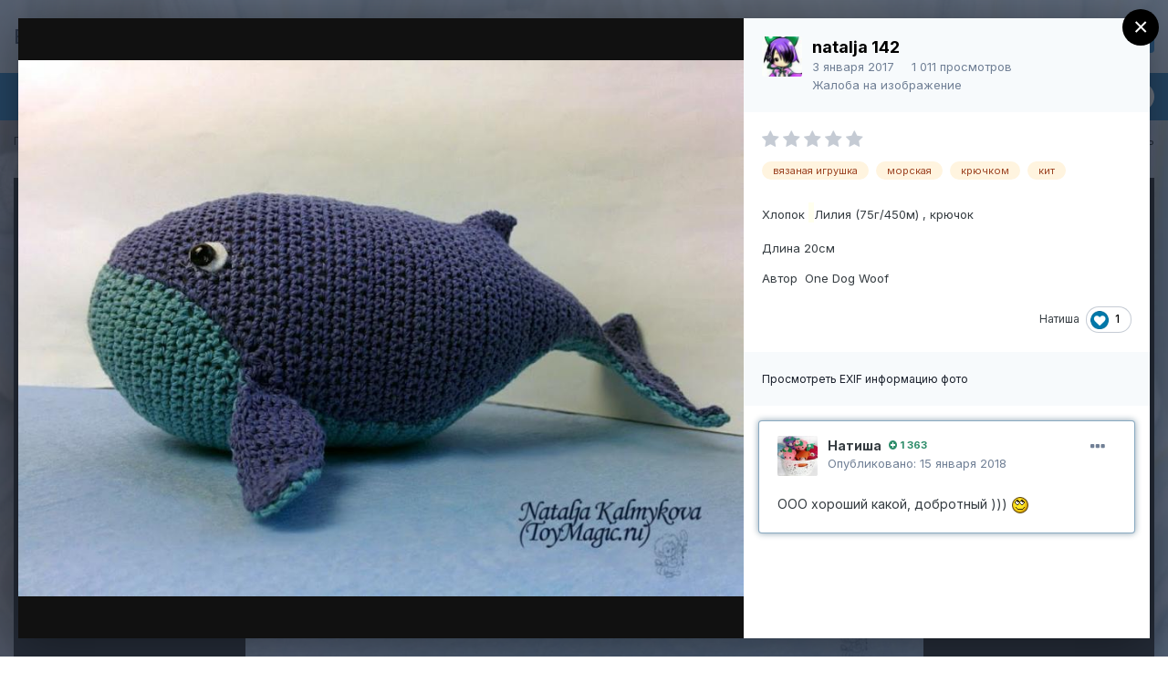

--- FILE ---
content_type: text/html;charset=UTF-8
request_url: https://knitting-life.ru/forum/gallery/image/752-%D0%BA%D0%B8%D1%82-%D0%BF%D1%80%D0%BE%D1%81%D1%82%D0%BE-%D0%BA%D0%B8%D1%82/
body_size: 14924
content:
<!DOCTYPE html><html lang="ru-RU" dir="ltr"><head><meta charset="utf-8">
<title>Галерея работ пользователей форума амигуруми</title>
		
		
		
		

	<meta name="viewport" content="width=device-width, initial-scale=1">



	<meta name="twitter:card" content="summary_large_image" />



	
		
			
				<meta property="og:title" content="Кит, просто кит">
			
		
	

	
		
			
				<meta property="og:type" content="website">
			
		
	

	
		
			
				<meta property="og:url" content="https://knitting-life.ru/forum/gallery/image/752-%D0%BA%D0%B8%D1%82-%D0%BF%D1%80%D0%BE%D1%81%D1%82%D0%BE-%D0%BA%D0%B8%D1%82/">
			
		
	

	
		
			
				<meta name="description" content="Большое количество фотографий и работ по готовым вязанным игрушкам (амигуруми). Фотографии вязанных игрушек (амигуруми) сделаны пользователями форума.">
			
		
	

	
		
			
				<meta property="og:description" content="Большое количество фотографий и работ по готовым вязанным игрушкам (амигуруми). Фотографии вязанных игрушек (амигуруми) сделаны пользователями форума.">
			
		
	

	
		
			
				<meta property="og:updated_time" content="2017-01-03T19:31:09Z">
			
		
	

	
		
			
				<meta name="keywords" content="амигуруми, галерея амигуруми, форум амигуруми, картинки амигуруми, форум вязаной игрушки">
			
		
	

	
		
			
				<meta property="og:image" content="https://knitting-life.ru/forum/uploads/monthly_2017_01/large.586bfb6529efa_.jpg.29204430b1c1401407a747be1dfa03a3.jpg">
			
		
	

	
		
			
				<meta property="og:image:type" content="image/jpeg">
			
		
	

	
		
			
				
					<meta property="og:object:tag" content="вязаная игрушка">
				
					<meta property="og:object:tag" content="морская">
				
					<meta property="og:object:tag" content="крючком">
				
					<meta property="og:object:tag" content="кит">
				
			
		
	

	
		
			
				<meta property="og:site_name" content="Вязаная жизнь | игрушки">
			
		
	

	
		
			
				<meta property="og:locale" content="ru_RU">
			
		
	


	
		<link rel="canonical" href="https://knitting-life.ru/forum/gallery/image/752-%D0%BA%D0%B8%D1%82-%D0%BF%D1%80%D0%BE%D1%81%D1%82%D0%BE-%D0%BA%D0%B8%D1%82/" />
	

	
		<link rel="preload" href="https://knitting-life.ru/forum/uploads/monthly_2017_01/large.586bfb6529efa_.jpg.29204430b1c1401407a747be1dfa03a3.jpg" as="image" type="image/jpeg" />
	




<link rel="manifest" href="https://knitting-life.ru/forum/manifest.webmanifest/">
<meta name="msapplication-config" content="https://knitting-life.ru/forum/browserconfig.xml/">
<meta name="msapplication-starturl" content="/">
<meta name="application-name" content="Вязаная жизнь | игрушки">
<meta name="apple-mobile-web-app-title" content="Вязаная жизнь | игрушки">

	<meta name="theme-color" content="#cfe4f8">






	

	
		
			<link rel="icon" sizes="36x36" href="https://knitting-life.ru/forum/uploads/monthly_2020_09/android-chrome-36x36.png">
		
	

	
		
			<link rel="icon" sizes="48x48" href="https://knitting-life.ru/forum/uploads/monthly_2020_09/android-chrome-48x48.png">
		
	

	
		
			<link rel="icon" sizes="72x72" href="https://knitting-life.ru/forum/uploads/monthly_2020_09/android-chrome-72x72.png">
		
	

	
		
			<link rel="icon" sizes="96x96" href="https://knitting-life.ru/forum/uploads/monthly_2020_09/android-chrome-96x96.png">
		
	

	
		
			<link rel="icon" sizes="144x144" href="https://knitting-life.ru/forum/uploads/monthly_2020_09/android-chrome-144x144.png">
		
	

	
		
			<link rel="icon" sizes="192x192" href="https://knitting-life.ru/forum/uploads/monthly_2020_09/android-chrome-192x192.png">
		
	

	
		
			<link rel="icon" sizes="256x256" href="https://knitting-life.ru/forum/uploads/monthly_2020_09/android-chrome-256x256.png">
		
	

	
		
			<link rel="icon" sizes="384x384" href="https://knitting-life.ru/forum/uploads/monthly_2020_09/android-chrome-384x384.png">
		
	

	
		
			<link rel="icon" sizes="512x512" href="https://knitting-life.ru/forum/uploads/monthly_2020_09/android-chrome-512x512.png">
		
	

	
		
			<meta name="msapplication-square70x70logo" content="https://knitting-life.ru/forum/uploads/monthly_2020_09/msapplication-square70x70logo.png"/>
		
	

	
		
			<meta name="msapplication-TileImage" content="https://knitting-life.ru/forum/uploads/monthly_2020_09/msapplication-TileImage.png"/>
		
	

	
		
			<meta name="msapplication-square150x150logo" content="https://knitting-life.ru/forum/uploads/monthly_2020_09/msapplication-square150x150logo.png"/>
		
	

	
		
			<meta name="msapplication-wide310x150logo" content="https://knitting-life.ru/forum/uploads/monthly_2020_09/msapplication-wide310x150logo.png"/>
		
	

	
		
			<meta name="msapplication-square310x310logo" content="https://knitting-life.ru/forum/uploads/monthly_2020_09/msapplication-square310x310logo.png"/>
		
	

	
		
			
				<link rel="apple-touch-icon" href="https://knitting-life.ru/forum/uploads/monthly_2020_09/apple-touch-icon-57x57.png">
			
		
	

	
		
			
				<link rel="apple-touch-icon" sizes="60x60" href="https://knitting-life.ru/forum/uploads/monthly_2020_09/apple-touch-icon-60x60.png">
			
		
	

	
		
			
				<link rel="apple-touch-icon" sizes="72x72" href="https://knitting-life.ru/forum/uploads/monthly_2020_09/apple-touch-icon-72x72.png">
			
		
	

	
		
			
				<link rel="apple-touch-icon" sizes="76x76" href="https://knitting-life.ru/forum/uploads/monthly_2020_09/apple-touch-icon-76x76.png">
			
		
	

	
		
			
				<link rel="apple-touch-icon" sizes="114x114" href="https://knitting-life.ru/forum/uploads/monthly_2020_09/apple-touch-icon-114x114.png">
			
		
	

	
		
			
				<link rel="apple-touch-icon" sizes="120x120" href="https://knitting-life.ru/forum/uploads/monthly_2020_09/apple-touch-icon-120x120.png">
			
		
	

	
		
			
				<link rel="apple-touch-icon" sizes="144x144" href="https://knitting-life.ru/forum/uploads/monthly_2020_09/apple-touch-icon-144x144.png">
			
		
	

	
		
			
				<link rel="apple-touch-icon" sizes="152x152" href="https://knitting-life.ru/forum/uploads/monthly_2020_09/apple-touch-icon-152x152.png">
			
		
	

	
		
			
				<link rel="apple-touch-icon" sizes="180x180" href="https://knitting-life.ru/forum/uploads/monthly_2020_09/apple-touch-icon-180x180.png">
			
		
	





<link rel="preload" href="//knitting-life.ru/forum/applications/core/interface/font/fontawesome-webfont.woff2?v=4.7.0" as="font" crossorigin="anonymous">
		


	
		<link href="https://fonts.googleapis.com/css?family=Inter:300,300i,400,400i,500,700,700i" rel="stylesheet" referrerpolicy="origin">
	



	<link rel="stylesheet" href="https://knitting-life.ru/forum/uploads/css_built_9/341e4a57816af3ba440d891ca87450ff_framework.css?v=5d394919781754023858" media="all">

	<link rel="stylesheet" href="https://knitting-life.ru/forum/uploads/css_built_9/05e81b71abe4f22d6eb8d1a929494829_responsive.css?v=5d394919781754023858" media="all">

	<link rel="stylesheet" href="https://knitting-life.ru/forum/uploads/css_built_9/20446cf2d164adcc029377cb04d43d17_flags.css?v=5d394919781754023858" media="all">

	<link rel="stylesheet" href="https://knitting-life.ru/forum/uploads/css_built_9/90eb5adf50a8c640f633d47fd7eb1778_core.css?v=5d394919781754023858" media="all">

	<link rel="stylesheet" href="https://knitting-life.ru/forum/uploads/css_built_9/5a0da001ccc2200dc5625c3f3934497d_core_responsive.css?v=5d394919781754023858" media="all">

	<link rel="stylesheet" href="https://knitting-life.ru/forum/uploads/css_built_9/37c6452ea623de41c991284837957128_gallery.css?v=5d394919781754023858" media="all">

	<link rel="stylesheet" href="https://knitting-life.ru/forum/uploads/css_built_9/22e9af7d7c6ac7ddc7db0f1b0d471efc_gallery_responsive.css?v=5d394919781754023858" media="all">

	<link rel="stylesheet" href="https://knitting-life.ru/forum/uploads/css_built_9/8a32dcbf06236254181d222455063219_global.css?v=5d394919781754023858" media="all">

	<link rel="stylesheet" href="https://knitting-life.ru/forum/uploads/css_built_9/046e14a7d0a24afbe332ca4f2f603d81_awards.css?v=5d394919781754023858" media="all">





<link rel="stylesheet" href="https://knitting-life.ru/forum/uploads/css_built_9/258adbb6e4f3e83cd3b355f84e3fa002_custom.css?v=5d394919781754023858" media="all">




		
		

	
	<link rel='shortcut icon' href='https://knitting-life.ru/forum/uploads/monthly_2017_08/favicon.ico.522cf0662ddacfb1e00be0b8243d3e60.ico' type="image/x-icon">

	</head><body class="ipsApp ipsApp_front ipsJS_none ipsClearfix" data-controller="core.front.core.app"  data-message=""  data-pageapp="gallery" data-pagelocation="front" data-pagemodule="gallery" data-pagecontroller="view" data-pageid="752"   >
		
		  <a href="#ipsLayout_mainArea" class="ipsHide" title="Перейти к основной публикации" accesskey="m">Перейти к публикации</a>
		<div id="ipsLayout_header" class="ipsClearfix">
			





			<header><div class="ipsLayout_container">
					

<a href='https://knitting-life.ru/forum/' id='elSiteTitle' accesskey='1'>Вязаная жизнь | игрушки</a>

					
						

	<ul id="elUserNav" class="ipsList_inline cSignedOut ipsResponsive_showDesktop">
		
		
	


	<li class='cUserNav_icon ipsHide' id='elCart_container'></li>
	<li class='elUserNav_sep ipsHide' id='elCart_sep'></li>

<li id="elSignInLink">
			<a href="https://knitting-life.ru/forum/login/" data-ipsmenu-closeonclick="false" data-ipsmenu id="elUserSignIn">
				Уже зарегистрированы? Войти  <i class="fa fa-caret-down"></i>
			</a>
			
<div id='elUserSignIn_menu' class='ipsMenu ipsMenu_auto ipsHide'>
	<form accept-charset='utf-8' method='post' action='https://knitting-life.ru/forum/login/'>
		<input type="hidden" name="csrfKey" value="18dd71552a143e1e5aefa36dbe80c503">
		<input type="hidden" name="ref" value="aHR0cHM6Ly9rbml0dGluZy1saWZlLnJ1L2ZvcnVtL2dhbGxlcnkvaW1hZ2UvNzUyLSVEMCVCQSVEMCVCOCVEMSU4Mi0lRDAlQkYlRDElODAlRDAlQkUlRDElODElRDElODIlRDAlQkUtJUQwJUJBJUQwJUI4JUQxJTgyLw==">
		<div data-role="loginForm">
			
			
			
				
<div class="ipsPad ipsForm ipsForm_vertical">
	<h4 class="ipsType_sectionHead">Войти</h4>
	<br><br>
	<ul class='ipsList_reset'>
		<li class="ipsFieldRow ipsFieldRow_noLabel ipsFieldRow_fullWidth">
			
			
				<input type="text" placeholder="Имя пользователя или email-адрес" name="auth" autocomplete="email">
			
		</li>
		<li class="ipsFieldRow ipsFieldRow_noLabel ipsFieldRow_fullWidth">
			<input type="password" placeholder="Пароль" name="password" autocomplete="current-password">
		</li>
		<li class="ipsFieldRow ipsFieldRow_checkbox ipsClearfix">
			<span class="ipsCustomInput">
				<input type="checkbox" name="remember_me" id="remember_me_checkbox" value="1" checked aria-checked="true">
				<span></span>
			</span>
			<div class="ipsFieldRow_content">
				<label class="ipsFieldRow_label" for="remember_me_checkbox">Запомнить меня</label>
				<span class="ipsFieldRow_desc">Не рекомендуется на общедоступных компьютерах</span>
			</div>
		</li>
		<li class="ipsFieldRow ipsFieldRow_fullWidth">
			<button type="submit" name="_processLogin" value="usernamepassword" class="ipsButton ipsButton_primary ipsButton_small" id="elSignIn_submit">Войти</button>
			
				<p class="ipsType_right ipsType_small">
					
						<a href='https://knitting-life.ru/forum/lostpassword/' data-ipsDialog data-ipsDialog-title='Забыли пароль?'>
					
					Забыли пароль?</a>
				</p>
			
		</li>
	</ul>
</div>
			
		</div>
	</form>
</div>
		</li>
		
			<li>
				
					<a href="https://knitting-life.ru/forum/register/" data-ipsdialog data-ipsdialog-size="narrow" data-ipsdialog-title="Регистрация"  id="elRegisterButton" class="ipsButton ipsButton_normal ipsButton_primary">Регистрация</a>
				
			</li>
		
	</ul>

						
<ul class='ipsMobileHamburger ipsList_reset ipsResponsive_hideDesktop'>
	<li data-ipsDrawer data-ipsDrawer-drawerElem='#elMobileDrawer'>
		<a href='#'>
			
			
				
			
			
			
			<i class='fa fa-navicon'></i>
		</a>
	</li>
</ul>
					
				</div>
			</header>
			

	<nav data-controller='core.front.core.navBar' class='ipsNavBar_noSubBars ipsResponsive_showDesktop'>
		<div class='ipsNavBar_primary ipsLayout_container ipsNavBar_noSubBars'>
			<ul data-role="primaryNavBar" class='ipsClearfix'>
				


	
		
		
		<li  id='elNavSecondary_3' data-role="navBarItem" data-navApp="forums" data-navExt="Forums">
			
			
				<a href="https://knitting-life.ru/forum/"  data-navItem-id="3" >
					Форум<span class='ipsNavBar_active__identifier'></span>
				</a>
			
			
		</li>
	
	

	
		
		
			
		
		<li class='ipsNavBar_active' data-active id='elNavSecondary_46' data-role="navBarItem" data-navApp="gallery" data-navExt="Gallery">
			
			
				<a href="https://knitting-life.ru/forum/gallery/"  data-navItem-id="46" data-navDefault>
					Галерея<span class='ipsNavBar_active__identifier'></span>
				</a>
			
			
		</li>
	
	

	
		
		
		<li  id='elNavSecondary_49' data-role="navBarItem" data-navApp="downloads" data-navExt="Downloads">
			
			
				<a href="https://knitting-life.ru/forum/files/"  data-navItem-id="49" >
					Файлы<span class='ipsNavBar_active__identifier'></span>
				</a>
			
			
		</li>
	
	

	
		
		
		<li  id='elNavSecondary_43' data-role="navBarItem" data-navApp="nexus" data-navExt="Store">
			
			
				<a href="https://knitting-life.ru/forum/store/"  data-navItem-id="43" >
					Магазин<span class='ipsNavBar_active__identifier'></span>
				</a>
			
			
		</li>
	
	

	
		
		
		<li  id='elNavSecondary_50' data-role="navBarItem" data-navApp="core" data-navExt="CustomItem">
			
			
				<a href="https://knitting-life.ru/forum/topic/227-%D0%BE-%D0%BD%D0%B0%D1%88%D0%B5%D0%BC-%D0%BC%D0%B0%D0%B3%D0%B0%D0%B7%D0%B8%D0%BD%D0%B5-%D0%B7%D0%B0%D0%BA%D0%B0%D0%B7-%D0%BE%D0%BF%D0%BB%D0%B0%D1%82%D0%B0-%D0%B8-%D0%B4%D0%BE%D1%81%D1%82%D0%B0%D0%B2%D0%BA%D0%B0/"  data-navItem-id="50" >
					Оплата, доставка и возврат<span class='ipsNavBar_active__identifier'></span>
				</a>
			
			
		</li>
	
	

	
		
		
		<li  id='elNavSecondary_44' data-role="navBarItem" data-navApp="nexus" data-navExt="Orders">
			
			
				<a href="https://knitting-life.ru/forum/clients/orders/"  data-navItem-id="44" >
					Заказы<span class='ipsNavBar_active__identifier'></span>
				</a>
			
			
		</li>
	
	

	
		
		
		<li  id='elNavSecondary_39' data-role="navBarItem" data-navApp="nexus" data-navExt="Purchases">
			
			
				<a href="https://knitting-life.ru/forum/clients/purchases/"  data-navItem-id="39" >
					Покупки<span class='ipsNavBar_active__identifier'></span>
				</a>
			
			
		</li>
	
	

	
		
		
		<li  id='elNavSecondary_37' data-role="navBarItem" data-navApp="nexus" data-navExt="Credit">
			
			
				<a href="https://knitting-life.ru/forum/clients/credit/"  data-navItem-id="37" >
					Баланс аккаунта<span class='ipsNavBar_active__identifier'></span>
				</a>
			
			
		</li>
	
	

	
		
		
		<li  id='elNavSecondary_47' data-role="navBarItem" data-navApp="core" data-navExt="CustomItem">
			
			
				<a href="https://knitting-life.ru/forum/topic/24-%D0%BD%D0%BE%D0%B2%D0%BE%D1%81%D1%82%D0%B8-%D0%B8-%D0%BE%D0%B1%D0%BD%D0%BE%D0%B2%D0%BB%D0%B5%D0%BD%D0%B8%D1%8F-%D1%84%D0%BE%D1%80%D1%83%D0%BC%D0%B0/?do=getNewComment"  data-navItem-id="47" >
					Новости<span class='ipsNavBar_active__identifier'></span>
				</a>
			
			
		</li>
	
	

	
		
		
		<li  id='elNavSecondary_45' data-role="navBarItem" data-navApp="awards" data-navExt="Awards">
			
			
				<a href="https://knitting-life.ru/forum/awards/"  data-navItem-id="45" >
					Награды<span class='ipsNavBar_active__identifier'></span>
				</a>
			
			
		</li>
	
	

	
		
		
		<li  id='elNavSecondary_14' data-role="navBarItem" data-navApp="core" data-navExt="CustomItem">
			
			
				<a href="https://knitting-life.ru" target='_blank' rel="noopener" data-navItem-id="14" >
					Наш сайт<span class='ipsNavBar_active__identifier'></span>
				</a>
			
			
		</li>
	
	

	
		
		
		<li  id='elNavSecondary_2' data-role="navBarItem" data-navApp="core" data-navExt="CustomItem">
			
			
				<a href="https://knitting-life.ru/forum/discover/"  data-navItem-id="2" >
					Активность<span class='ipsNavBar_active__identifier'></span>
				</a>
			
			
		</li>
	
	

	
		
		
		<li  id='elNavSecondary_4' data-role="navBarItem" data-navApp="calendar" data-navExt="Calendar">
			
			
				<a href="https://knitting-life.ru/forum/calendar/"  data-navItem-id="4" >
					Календарь<span class='ipsNavBar_active__identifier'></span>
				</a>
			
			
		</li>
	
	

	
		
		
		<li  id='elNavSecondary_5' data-role="navBarItem" data-navApp="core" data-navExt="Guidelines">
			
			
				<a href="https://knitting-life.ru/forum/guidelines/"  data-navItem-id="5" >
					Правила<span class='ipsNavBar_active__identifier'></span>
				</a>
			
			
		</li>
	
	

	
		
		
		<li  id='elNavSecondary_6' data-role="navBarItem" data-navApp="core" data-navExt="StaffDirectory">
			
			
				<a href="https://knitting-life.ru/forum/staff/"  data-navItem-id="6" >
					Наша команда<span class='ipsNavBar_active__identifier'></span>
				</a>
			
			
		</li>
	
	

	
		
		
		<li  id='elNavSecondary_7' data-role="navBarItem" data-navApp="core" data-navExt="OnlineUsers">
			
			
				<a href="https://knitting-life.ru/forum/online/"  data-navItem-id="7" >
					Пользователи онлайн<span class='ipsNavBar_active__identifier'></span>
				</a>
			
			
		</li>
	
	

	
		
		
		<li  id='elNavSecondary_48' data-role="navBarItem" data-navApp="core" data-navExt="Leaderboard">
			
			
				<a href="https://knitting-life.ru/forum/leaderboard/"  data-navItem-id="48" >
					Таблица лидеров<span class='ipsNavBar_active__identifier'></span>
				</a>
			
			
		</li>
	
	

	
	

	
		
		
		<li  id='elNavSecondary_54' data-role="navBarItem" data-navApp="nexus" data-navExt="Gifts">
			
			
				<a href="https://knitting-life.ru/forum/store/gift-cards/"  data-navItem-id="54" >
					Подарочные карты<span class='ipsNavBar_active__identifier'></span>
				</a>
			
			
		</li>
	
	

				<li class='ipsHide' id='elNavigationMore' data-role='navMore'>
					<a href='#' data-ipsMenu data-ipsMenu-appendTo='#elNavigationMore' id='elNavigationMore_dropdown'>Больше</a>
					<ul class='ipsNavBar_secondary ipsHide' data-role='secondaryNavBar'>
						<li class='ipsHide' id='elNavigationMore_more' data-role='navMore'>
							<a href='#' data-ipsMenu data-ipsMenu-appendTo='#elNavigationMore_more' id='elNavigationMore_more_dropdown'>Больше <i class='fa fa-caret-down'></i></a>
							<ul class='ipsHide ipsMenu ipsMenu_auto' id='elNavigationMore_more_dropdown_menu' data-role='moreDropdown'></ul>
						</li>
					</ul>
				</li>
			</ul>
			

	<div id="elSearchWrapper">
		<div id='elSearch' class='' data-controller='core.front.core.quickSearch'>
			<form accept-charset='utf-8' action='//knitting-life.ru/forum/search/?do=quicksearch' method='post'>
				<input type='search' id='elSearchField' placeholder='Поиск...' name='q' autocomplete='off' aria-label='Поиск'>
				<button class='cSearchSubmit' type="submit" aria-label='Поиск'><i class="fa fa-search"></i></button>
				<div id="elSearchExpanded">
					<div class="ipsMenu_title">
						Поиск в
					</div>
					<ul class="ipsSideMenu_list ipsSideMenu_withRadios ipsSideMenu_small" data-ipsSideMenu data-ipsSideMenu-type="radio" data-ipsSideMenu-responsive="false" data-role="searchContexts">
						<li>
							<span class='ipsSideMenu_item ipsSideMenu_itemActive' data-ipsMenuValue='all'>
								<input type="radio" name="type" value="all" checked id="elQuickSearchRadio_type_all">
								<label for='elQuickSearchRadio_type_all' id='elQuickSearchRadio_type_all_label'>Везде</label>
							</span>
						</li>
						
						
						
							
								<li>
									<span class='ipsSideMenu_item' data-ipsMenuValue='contextual_{&quot;type&quot;:&quot;gallery_image&quot;,&quot;nodes&quot;:1}'>
										<input type="radio" name="type" value='contextual_{&quot;type&quot;:&quot;gallery_image&quot;,&quot;nodes&quot;:1}' id='elQuickSearchRadio_type_contextual_1d5409fe8f4c0cf7370db7594c9a5eed'>
										<label for='elQuickSearchRadio_type_contextual_1d5409fe8f4c0cf7370db7594c9a5eed' id='elQuickSearchRadio_type_contextual_1d5409fe8f4c0cf7370db7594c9a5eed_label'>В этой категории</label>
									</span>
								</li>
							
								<li>
									<span class='ipsSideMenu_item' data-ipsMenuValue='contextual_{&quot;type&quot;:&quot;gallery_image&quot;,&quot;item&quot;:752}'>
										<input type="radio" name="type" value='contextual_{&quot;type&quot;:&quot;gallery_image&quot;,&quot;item&quot;:752}' id='elQuickSearchRadio_type_contextual_63fddc89be14dee484aae10a8422827c'>
										<label for='elQuickSearchRadio_type_contextual_63fddc89be14dee484aae10a8422827c' id='elQuickSearchRadio_type_contextual_63fddc89be14dee484aae10a8422827c_label'>В этом изображении</label>
									</span>
								</li>
							
						
						<li data-role="showMoreSearchContexts">
							<span class='ipsSideMenu_item' data-action="showMoreSearchContexts" data-exclude="all">
								Дополнительно...
							</span>
						</li>
					</ul>
					<div class="ipsMenu_title">
						Искать результаты, содержащие...
					</div>
					<ul class='ipsSideMenu_list ipsSideMenu_withRadios ipsSideMenu_small ipsType_normal' role="radiogroup" data-ipsSideMenu data-ipsSideMenu-type="radio" data-ipsSideMenu-responsive="false" data-filterType='andOr'>
						
							<li>
								<span class='ipsSideMenu_item ipsSideMenu_itemActive' data-ipsMenuValue='or'>
									<input type="radio" name="search_and_or" value="or" checked id="elRadio_andOr_or">
									<label for='elRadio_andOr_or' id='elField_andOr_label_or'><em>Любое</em> слово из моего запроса</label>
								</span>
							</li>
						
							<li>
								<span class='ipsSideMenu_item ' data-ipsMenuValue='and'>
									<input type="radio" name="search_and_or" value="and"  id="elRadio_andOr_and">
									<label for='elRadio_andOr_and' id='elField_andOr_label_and'><em>Все</em> слова из моего запроса</label>
								</span>
							</li>
						
					</ul>
					<div class="ipsMenu_title">
						Искать результаты в...
					</div>
					<ul class='ipsSideMenu_list ipsSideMenu_withRadios ipsSideMenu_small ipsType_normal' role="radiogroup" data-ipsSideMenu data-ipsSideMenu-type="radio" data-ipsSideMenu-responsive="false" data-filterType='searchIn'>
						<li>
							<span class='ipsSideMenu_item ipsSideMenu_itemActive' data-ipsMenuValue='all'>
								<input type="radio" name="search_in" value="all" checked id="elRadio_searchIn_and">
								<label for='elRadio_searchIn_and' id='elField_searchIn_label_all'>Заголовках и содержании</label>
							</span>
						</li>
						<li>
							<span class='ipsSideMenu_item' data-ipsMenuValue='titles'>
								<input type="radio" name="search_in" value="titles" id="elRadio_searchIn_titles">
								<label for='elRadio_searchIn_titles' id='elField_searchIn_label_titles'>Только в заголовках</label>
							</span>
						</li>
					</ul>
				</div>
			</form>
		</div>
	</div>

		</div>
	</nav>

			
<ul id='elMobileNav' class='ipsResponsive_hideDesktop' data-controller='core.front.core.mobileNav'>
	
		
			
			
				
				
			
				
				
			
				
					<li id='elMobileBreadcrumb'>
						<a href='https://knitting-life.ru/forum/gallery/album/4-%D0%BD%D0%B0%D1%82%D0%B0%D0%BB%D0%BA%D0%B8%D0%BD%D1%8B-%D0%B2%D1%8F%D0%B7%D0%B0%D0%BB%D0%BA%D0%B8/'>
							<span>Наталкины вязалки</span>
						</a>
					</li>
				
				
			
				
				
			
		
	
	
	
	<li >
		<a data-action="defaultStream" href='https://knitting-life.ru/forum/discover/'><i class="fa fa-newspaper-o" aria-hidden="true"></i></a>
	</li>

	

	
		<li class='ipsJS_show'>
			<a href='https://knitting-life.ru/forum/search/'><i class='fa fa-search'></i></a>
		</li>
	
</ul>
		</div>
		<main id="ipsLayout_body" class="ipsLayout_container"><div id="ipsLayout_contentArea">
				<div id="ipsLayout_contentWrapper">
					
<nav class='ipsBreadcrumb ipsBreadcrumb_top ipsFaded_withHover'>
	

	<ul class='ipsList_inline ipsPos_right'>
		
		<li >
			<a data-action="defaultStream" class='ipsType_light '  href='https://knitting-life.ru/forum/discover/'><i class="fa fa-newspaper-o" aria-hidden="true"></i> <span>Вся активность</span></a>
		</li>
		
	</ul>

	<ul data-role="breadcrumbList">
		<li>
			<a title="Главная" href='https://knitting-life.ru/forum/'>
				<span>Главная <i class='fa fa-angle-right'></i></span>
			</a>
		</li>
		
		
			<li>
				
					<a href='https://knitting-life.ru/forum/gallery/'>
						<span>Галерея <i class='fa fa-angle-right' aria-hidden="true"></i></span>
					</a>
				
			</li>
		
			<li>
				
					<a href='https://knitting-life.ru/forum/gallery/category/1-%D0%B0%D0%BB%D1%8C%D0%B1%D0%BE%D0%BC%D1%8B-%D0%BF%D0%BE%D0%BB%D1%8C%D0%B7%D0%BE%D0%B2%D0%B0%D1%82%D0%B5%D0%BB%D0%B5%D0%B9/'>
						<span>Альбомы пользователей <i class='fa fa-angle-right' aria-hidden="true"></i></span>
					</a>
				
			</li>
		
			<li>
				
					<a href='https://knitting-life.ru/forum/gallery/album/4-%D0%BD%D0%B0%D1%82%D0%B0%D0%BB%D0%BA%D0%B8%D0%BD%D1%8B-%D0%B2%D1%8F%D0%B7%D0%B0%D0%BB%D0%BA%D0%B8/'>
						<span>Наталкины вязалки <i class='fa fa-angle-right' aria-hidden="true"></i></span>
					</a>
				
			</li>
		
			<li>
				
					Кит, просто кит
				
			</li>
		
	</ul>
</nav>
					
					<div id="ipsLayout_mainArea">
						
						
						
						

	




						



<div data-controller='gallery.front.view.image,gallery.front.browse.imageLightbox' data-launchLightbox data-lightboxURL='https://knitting-life.ru/forum/gallery/image/752-%D0%BA%D0%B8%D1%82-%D0%BF%D1%80%D0%BE%D1%81%D1%82%D0%BE-%D0%BA%D0%B8%D1%82/'>
	<div class='cGalleryLightbox_inner ipsSpacer_bottom' data-role="imageSizer">
		<div class='elGalleryHeader'>
			

<div id='elGalleryImage' class='elGalleryImage' data-role="imageFrame" data-imageSizes='{&quot;large&quot;:[900,666],&quot;small&quot;:[250,185]}'>
	
		<div class='cGalleryViewImage' data-role='notesWrapper' data-controller='gallery.front.view.notes' data-imageID='752'  data-notesData='[]'>
			
			<div>
				<img src='https://knitting-life.ru/forum/uploads/monthly_2017_01/large.586bfb6529efa_.jpg.29204430b1c1401407a747be1dfa03a3.jpg' alt="Кит, просто кит" title='Кит, просто кит' data-role='theImage' class='ipsHide'>
			</div>
			<noscript>
				<img src='https://knitting-life.ru/forum/uploads/monthly_2017_01/large.586bfb6529efa_.jpg.29204430b1c1401407a747be1dfa03a3.jpg' alt="Кит, просто кит" title='Кит, просто кит' data-role='theImage'>
			</noscript>
			
		</div>
		
		<div class='cGalleryImageFade'>
			
				<div class='cGalleryImageTopBar'>
					<div class='cGalleryImageTitle'>&nbsp;</div>
					<ul class='cGalleryControls ipsList_inline'>
						<li>
							<a href='https://knitting-life.ru/forum/gallery/image/752-%D0%BA%D0%B8%D1%82-%D0%BF%D1%80%D0%BE%D1%81%D1%82%D0%BE-%D0%BA%D0%B8%D1%82/' title='Просмотреть в лайтбоксе' class='ipsButton ipsButton_narrow ipsButton_link ipsButton_verySmall ipsButton_veryLight' data-ipsTooltip data-imageLightbox><i class='fa fa-expand'></i></a>
						</li>
						<li>
							<a href='https://knitting-life.ru/forum/uploads/monthly_2017_01/large.586bfb6529efa_.jpg.29204430b1c1401407a747be1dfa03a3.jpg' title='Просмотреть полное изображение' class='ipsButton ipsButton_narrow ipsButton_link ipsButton_verySmall ipsButton_veryLight' data-ipsTooltip target='_blank' rel='noopener'><i class='fa fa-external-link'></i></a>
						</li>
					</ul>
				</div>
			
			<div class='cGalleryImageBottomBar'>
				<div class='cGalleryCreditInfo ipsType_normal'>
					

					
				</div>
				
					<ul class='ipsList_inline'>
						<li>
							<a href='#' data-ipsMenu data-ipsMenu-above='true' id='elImageTools' class='ipsButton ipsButton_link ipsButton_verySmall ipsJS_show cGalleryViewImage_controls'>Инструменты изображения <i class='fa fa-caret-down'></i></a>
						</li>
					</ul>
					<ul class='ipsMenu ipsMenu_auto ipsHide' id='elImageTools_menu'>
						
						
						
							<li class='ipsMenu_item'>
								<a href='https://knitting-life.ru/forum/gallery/image/752-%D0%BA%D0%B8%D1%82-%D0%BF%D1%80%D0%BE%D1%81%D1%82%D0%BE-%D0%BA%D0%B8%D1%82/?do=download' title='Скачать'><i class='fa fa-fw fa-download'></i> Скачать</a>
							</li>
						
					</ul>
				
			</div>
		</div>
	
	<span class='elGalleryImageNav'>
		
			<a href='https://knitting-life.ru/forum/gallery/image/753-%D0%BA%D0%B0%D1%80%D0%BA%D0%B0%D1%81%D0%BD%D0%B0%D1%8F-%D0%BA%D1%83%D0%BA%D0%BB%D0%B0/?browse=1' class='elGalleryImageNav_prev' title='Каркасная кукла'><i class='fa fa-angle-left'></i></a>
		
		
			<a href='https://knitting-life.ru/forum/gallery/image/668-%D0%BF%D0%B5%D1%82%D1%83%D1%88%D0%BE%D0%BA-%D1%91%D0%BB%D0%BE%D1%87%D0%BD%D0%B0%D1%8F-%D0%B8%D0%B3%D1%80%D1%83%D1%88%D0%BA%D0%B0/?browse=1' class='elGalleryImageNav_next' title='Петушок-ёлочная игрушка'><i class='fa fa-angle-right'></i></a>
		
	</span>
</div>
		</div>
	</div>

	<section data-role='imageInfo'>
		




<div class='ipsColumns ipsColumns_collapsePhone ipsResponsive_pull ipsSpacer_bottom'>
	<div class='ipsColumn ipsColumn_fluid'>
		

		<div class='ipsBox'>
			<div class='ipsPadding' data-role='imageDescription'>
				<div class='ipsFlex ipsFlex-ai:center ipsFlex-fw:wrap ipsGap:4'>
					<div class='ipsFlex-flex:11'>
						<h1 class='ipsType_pageTitle ipsContained_container'>
							
							
							
							
							
								<span class='ipsContained ipsType_break'>Кит, просто кит</span>
							
						</h1>
						
							


	
		<ul class='ipsTags ipsList_inline ' >
			
				
					

<li >
	
	<a href="https://knitting-life.ru/forum/tags/%D0%B2%D1%8F%D0%B7%D0%B0%D0%BD%D0%B0%D1%8F%20%D0%B8%D0%B3%D1%80%D1%83%D1%88%D0%BA%D0%B0/" class='ipsTag' title="Найти другие публикации с тегом 'вязаная игрушка'" rel="tag"><span>вязаная игрушка</span></a>
	
</li>
				
					

<li >
	
	<a href="https://knitting-life.ru/forum/tags/%D0%BC%D0%BE%D1%80%D1%81%D0%BA%D0%B0%D1%8F/" class='ipsTag' title="Найти другие публикации с тегом 'морская'" rel="tag"><span>морская</span></a>
	
</li>
				
					

<li >
	
	<a href="https://knitting-life.ru/forum/tags/%D0%BA%D1%80%D1%8E%D1%87%D0%BA%D0%BE%D0%BC/" class='ipsTag' title="Найти другие публикации с тегом 'крючком'" rel="tag"><span>крючком</span></a>
	
</li>
				
					

<li >
	
	<a href="https://knitting-life.ru/forum/tags/%D0%BA%D0%B8%D1%82/" class='ipsTag' title="Найти другие публикации с тегом 'кит'" rel="tag"><span>кит</span></a>
	
</li>
				
			
			
		</ul>
		
	

						
					</div>
				</div>
				<hr class='ipsHr'>
				<div class='ipsPageHeader__meta ipsFlex ipsFlex-jc:between ipsFlex-ai:center ipsFlex-fw:wrap ipsGap:3'>
					<div class='ipsFlex-flex:11'>
						<div class='ipsPhotoPanel ipsPhotoPanel_mini ipsClearfix'>
							


	<a href="https://knitting-life.ru/forum/profile/6384-natalja-142/" rel="nofollow" data-ipsHover data-ipsHover-width="370" data-ipsHover-target="https://knitting-life.ru/forum/profile/6384-natalja-142/?do=hovercard" class="ipsUserPhoto ipsUserPhoto_mini" title="Перейти в профиль natalja 142">
		<img src='https://knitting-life.ru/forum/uploads/monthly_2016_09/57e1153337012_1.jpg.f9d833915e0fc3b91ab3087cb81aef75.thumb.jpg.154502f309e1cb1243dc0824be518fca.jpg' alt='natalja 142' loading="lazy">
	</a>

							<div>
								<p class='ipsType_reset ipsType_normal ipsType_blendLinks'>
									Автор: 


<a href='https://knitting-life.ru/forum/profile/6384-natalja-142/' rel="nofollow" data-ipsHover data-ipsHover-width='370' data-ipsHover-target='https://knitting-life.ru/forum/profile/6384-natalja-142/?do=hovercard&amp;referrer=https%253A%252F%252Fknitting-life.ru%252Fforum%252Fgallery%252Fimage%252F752-%2525D0%2525BA%2525D0%2525B8%2525D1%252582-%2525D0%2525BF%2525D1%252580%2525D0%2525BE%2525D1%252581%2525D1%252582%2525D0%2525BE-%2525D0%2525BA%2525D0%2525B8%2525D1%252582%252F' title="Перейти в профиль natalja 142" class="ipsType_break">natalja 142</a>
								</p>
								<ul class='ipsList_inline'>
									<li class='ipsType_light'><time datetime='2017-01-03T19:31:09Z' title='03.01.2017 19:31 ' data-short='9 г'>3 января 2017</time></li>
									<li class='ipsType_light'>1 011 просмотров</li>
									
										<li><a href='https://knitting-life.ru/forum/profile/6384-natalja-142/content/?type=gallery_image'>Другие изображения natalja 142</a></li>
									
								</ul>
							</div>
						</div>
					</div>
					<div class='ipsFlex-flex:01 ipsResponsive_hidePhone'>
						<div class='ipsFlex ipsFlex-ai:center ipsFlex-jc:center ipsGap:3 ipsGap_row:0'>
							
								


    <a href='#elShareItem_1339887067_menu' id='elShareItem_1339887067' data-ipsMenu class='ipsShareButton ipsButton ipsButton_verySmall ipsButton_link ipsButton_link--light'>
        <span><i class='fa fa-share-alt'></i></span> &nbsp;Поделиться
    </a>

    <div class='ipsPadding ipsMenu ipsMenu_auto ipsHide' id='elShareItem_1339887067_menu' data-controller="core.front.core.sharelink">
        <ul class='ipsList_inline'>
            
                <li>
<a href="http://pinterest.com/pin/create/button/?url=https://knitting-life.ru/forum/gallery/image/752-%25D0%25BA%25D0%25B8%25D1%2582-%25D0%25BF%25D1%2580%25D0%25BE%25D1%2581%25D1%2582%25D0%25BE-%25D0%25BA%25D0%25B8%25D1%2582/&amp;media=https://knitting-life.ru/forum/uploads/monthly_2017_01/large.586bfb6529efa_.jpg.29204430b1c1401407a747be1dfa03a3.jpg" class="cShareLink cShareLink_pinterest" rel="nofollow noopener" target="_blank" data-role="shareLink" title='Поделиться в Pinterest' data-ipsTooltip>
	<i class="fa fa-pinterest"></i>
</a></li>
            
                <li>
<a href="https://www.facebook.com/sharer/sharer.php?u=https%3A%2F%2Fknitting-life.ru%2Fforum%2Fgallery%2Fimage%2F752-%25D0%25BA%25D0%25B8%25D1%2582-%25D0%25BF%25D1%2580%25D0%25BE%25D1%2581%25D1%2582%25D0%25BE-%25D0%25BA%25D0%25B8%25D1%2582%2F" class="cShareLink cShareLink_facebook" target="_blank" data-role="shareLink" title='Поделиться в Facebook' data-ipsTooltip rel='noopener nofollow'>
	<i class="fa fa-facebook"></i>
</a></li>
            
                <li>
<a href="http://twitter.com/share?url=https%3A%2F%2Fknitting-life.ru%2Fforum%2Fgallery%2Fimage%2F752-%2525D0%2525BA%2525D0%2525B8%2525D1%252582-%2525D0%2525BF%2525D1%252580%2525D0%2525BE%2525D1%252581%2525D1%252582%2525D0%2525BE-%2525D0%2525BA%2525D0%2525B8%2525D1%252582%2F" class="cShareLink cShareLink_twitter" target="_blank" data-role="shareLink" title='Поделиться в Twitter' data-ipsTooltip rel='nofollow noopener'>
	<i class="fa fa-twitter"></i>
</a></li>
            
                <li>
<a href="http://www.reddit.com/submit?url=https%3A%2F%2Fknitting-life.ru%2Fforum%2Fgallery%2Fimage%2F752-%25D0%25BA%25D0%25B8%25D1%2582-%25D0%25BF%25D1%2580%25D0%25BE%25D1%2581%25D1%2582%25D0%25BE-%25D0%25BA%25D0%25B8%25D1%2582%2F&amp;title=%D0%9A%D0%B8%D1%82%2C+%D0%BF%D1%80%D0%BE%D1%81%D1%82%D0%BE+%D0%BA%D0%B8%D1%82" rel="nofollow noopener" class="cShareLink cShareLink_reddit" target="_blank" title='Поделиться в Reddit' data-ipsTooltip>
	<i class="fa fa-reddit"></i>
</a></li>
            
        </ul>
        
            <hr class='ipsHr'>
            <button class='ipsHide ipsButton ipsButton_verySmall ipsButton_light ipsButton_fullWidth ipsMargin_top:half' data-controller='core.front.core.webshare' data-role='webShare' data-webShareTitle='Кит, просто кит' data-webShareText='Кит, просто кит' data-webShareUrl='https://knitting-life.ru/forum/gallery/image/752-%D0%BA%D0%B8%D1%82-%D0%BF%D1%80%D0%BE%D1%81%D1%82%D0%BE-%D0%BA%D0%B8%D1%82/'>Больше способов поделиться...</button>
        
    </div>

							
							



							

<div data-followApp='gallery' data-followArea='image' data-followID='752' data-controller='core.front.core.followButton'>
	

	<a href='https://knitting-life.ru/forum/login/' rel="nofollow" class="ipsFollow ipsPos_middle ipsButton ipsButton_light ipsButton_verySmall ipsButton_disabled" data-role="followButton" data-ipsTooltip title='Войдите, чтобы подписаться'>
		<span>Подписчики</span>
		<span class='ipsCommentCount'>0</span>
	</a>

</div>
						</div>
					</div>
				</div>
				
				
					<hr class='ipsHr'>			
					<div class='ipsType_medium ipsType_richText ipsType_break ipsSpacer_both' data-controller="core.front.core.lightboxedImages">
						<p>
	Хлопок <span style="color:rgb(119,119,119);font-family:Tahoma, Verdana, Arial, 'Geneva CY', sans-serif;font-size:20px;font-style:normal;font-weight:normal;letter-spacing:normal;text-indent:0px;text-transform:none;white-space:normal;word-spacing:0px;background-color:rgb(255,255,238);float:none;"><span> </span></span>Лилия (75г/450м) , крючок
</p>

<p>
	Длина 20см
</p>

<p>
	Автор  One Dog Woof
</p>
					</div>
				

				

					

				

					

				
			</div>
			<div class='ipsItemControls'>
				
					

	<div data-controller='core.front.core.reaction' class='ipsItemControls_right ipsClearfix '>	
		<div class='ipsReact ipsPos_right'>
			
				
				<div class='ipsReact_blurb ' data-role='reactionBlurb'>
					
						

	
	<ul class='ipsReact_reactions'>
		
			<li class="ipsReact_overview ipsType_blendLinks">
				


<a href='https://knitting-life.ru/forum/profile/16624-%D0%BD%D0%B0%D1%82%D0%B8%D1%88%D0%B0/' rel="nofollow" data-ipsHover data-ipsHover-width='370' data-ipsHover-target='https://knitting-life.ru/forum/profile/16624-%D0%BD%D0%B0%D1%82%D0%B8%D1%88%D0%B0/?do=hovercard&amp;referrer=https%253A%252F%252Fknitting-life.ru%252Fforum%252Fgallery%252Fimage%252F752-%2525D0%2525BA%2525D0%2525B8%2525D1%252582-%2525D0%2525BF%2525D1%252580%2525D0%2525BE%2525D1%252581%2525D1%252582%2525D0%2525BE-%2525D0%2525BA%2525D0%2525B8%2525D1%252582%252F' title="Перейти в профиль Натиша" class="ipsType_break">Натиша</a>
			</li>
		
		
			
				
				<li class='ipsReact_reactCount'>
					
						<a href='https://knitting-life.ru/forum/gallery/image/752-%D0%BA%D0%B8%D1%82-%D0%BF%D1%80%D0%BE%D1%81%D1%82%D0%BE-%D0%BA%D0%B8%D1%82/?do=showReactions&amp;reaction=1' data-ipsDialog data-ipsDialog-size='medium' data-ipsDialog-title='Показать, кто отреагировал на это' data-ipsTooltip data-ipsTooltip-label="<strong>Нравится</strong><br>Загрузка..." data-ipsTooltip-ajax="https://knitting-life.ru/forum/gallery/image/752-%D0%BA%D0%B8%D1%82-%D0%BF%D1%80%D0%BE%D1%81%D1%82%D0%BE-%D0%BA%D0%B8%D1%82/?do=showReactions&amp;reaction=1&amp;tooltip=1" data-ipsTooltip-safe title="Показать, кто отреагировал &quot;Нравится&quot;">
					
							<span>
								<img src='https://knitting-life.ru/forum/uploads/reactions/react_like.png' alt="Нравится" loading="lazy">
							</span>
							<span>
								1
							</span>
					
						</a>
					
				</li>
			
		
	</ul>

					
				</div>
			
			
			
		</div>
	</div>

				
				<ul class='ipsComment_controls ipsClearfix ipsItemControls_left'>
					
						<li>
							<a href='https://knitting-life.ru/forum/gallery/image/752-%D0%BA%D0%B8%D1%82-%D0%BF%D1%80%D0%BE%D1%81%D1%82%D0%BE-%D0%BA%D0%B8%D1%82/?do=report' class='ipsButton ipsButton_link ipsButton_verySmall ipsButton_fullWidth' data-ipsDialog data-ipsDialog-size='medium' data-ipsDialog-title="Жалоба на изображение" data-ipsDialog-remoteSubmit data-ipsDialog-flashMessage="Спасибо за вашу жалобу!" title="Жалоба на изображение">Жалоба на изображение</a>
						</li>
					
				</ul>
			</div>
		</div>
	</div>
	<div class='ipsColumn ipsColumn_wide' id='elGalleryImageStats'>
		<div class='ipsBox ipsPadding' data-role="imageStats">
			
				<div class='ipsType_center'>
					
<div  class='ipsClearfix ipsRating  ipsRating_veryLarge'>
	
	<ul class='ipsRating_collective'>
		
			
				<li class='ipsRating_off'>
					<i class='fa fa-star'></i>
				</li>
			
		
			
				<li class='ipsRating_off'>
					<i class='fa fa-star'></i>
				</li>
			
		
			
				<li class='ipsRating_off'>
					<i class='fa fa-star'></i>
				</li>
			
		
			
				<li class='ipsRating_off'>
					<i class='fa fa-star'></i>
				</li>
			
		
			
				<li class='ipsRating_off'>
					<i class='fa fa-star'></i>
				</li>
			
		
	</ul>
</div>
				</div>
				<hr class='ipsHr'>
			

			

			
				<div>
					<strong class='ipsType_minorHeading'>Из альбома:</strong>
					<br>
					<h3 class='ipsType_sectionHead'><span class='ipsContained ipsType_break'><a href='https://knitting-life.ru/forum/gallery/album/4-%D0%BD%D0%B0%D1%82%D0%B0%D0%BB%D0%BA%D0%B8%D0%BD%D1%8B-%D0%B2%D1%8F%D0%B7%D0%B0%D0%BB%D0%BA%D0%B8/' class='ipsType_normal ipsTruncate ipsTruncate_line'>Наталкины вязалки</a></span></h3>
					<ul class='ipsList_inline ipsType_medium'>
						<li><i class='fa fa-camera'></i> <strong>210 изображений</strong></li>
						
							<li><i class='fa fa-comment'></i> <strong>2 комментария</strong></li>
						
						
							<li><i class='fa fa-comment'></i> <strong>181 комментарий к изображению</strong></li>
						
					</ul>
				</div>
				<hr class='ipsHr'>
			

			
				<h2 class='ipsType_minorHeading ipsType_break'>Информация о фотографии Кит, просто кит</h2>
				<div class='cGalleryExif'>
					
						<a href='https://knitting-life.ru/forum/gallery/image/752-%D0%BA%D0%B8%D1%82-%D0%BF%D1%80%D0%BE%D1%81%D1%82%D0%BE-%D0%BA%D0%B8%D1%82/?do=metadata' data-ipsDialog data-ipsDialog-title='Просмотреть всю EXIF-информацию фото'>Просмотреть EXIF информацию фото</a>
					
				</div>
			
		</div>
	</div>
</div>


<div class='ipsBox ipsPadding ipsResponsive_pull ipsResponsive_showPhone ipsMargin_top'>
	
		<div class='ipsResponsive_noFloat ipsResponsive_block ipsMargin_bottom:half'>
			


    <a href='#elShareItem_336690219_menu' id='elShareItem_336690219' data-ipsMenu class='ipsShareButton ipsButton ipsButton_verySmall ipsButton_light '>
        <span><i class='fa fa-share-alt'></i></span> &nbsp;Поделиться
    </a>

    <div class='ipsPadding ipsMenu ipsMenu_auto ipsHide' id='elShareItem_336690219_menu' data-controller="core.front.core.sharelink">
        <ul class='ipsList_inline'>
            
                <li>
<a href="http://pinterest.com/pin/create/button/?url=https://knitting-life.ru/forum/gallery/image/752-%25D0%25BA%25D0%25B8%25D1%2582-%25D0%25BF%25D1%2580%25D0%25BE%25D1%2581%25D1%2582%25D0%25BE-%25D0%25BA%25D0%25B8%25D1%2582/&amp;media=https://knitting-life.ru/forum/uploads/monthly_2017_01/large.586bfb6529efa_.jpg.29204430b1c1401407a747be1dfa03a3.jpg" class="cShareLink cShareLink_pinterest" rel="nofollow noopener" target="_blank" data-role="shareLink" title='Поделиться в Pinterest' data-ipsTooltip>
	<i class="fa fa-pinterest"></i>
</a></li>
            
                <li>
<a href="https://www.facebook.com/sharer/sharer.php?u=https%3A%2F%2Fknitting-life.ru%2Fforum%2Fgallery%2Fimage%2F752-%25D0%25BA%25D0%25B8%25D1%2582-%25D0%25BF%25D1%2580%25D0%25BE%25D1%2581%25D1%2582%25D0%25BE-%25D0%25BA%25D0%25B8%25D1%2582%2F" class="cShareLink cShareLink_facebook" target="_blank" data-role="shareLink" title='Поделиться в Facebook' data-ipsTooltip rel='noopener nofollow'>
	<i class="fa fa-facebook"></i>
</a></li>
            
                <li>
<a href="http://twitter.com/share?url=https%3A%2F%2Fknitting-life.ru%2Fforum%2Fgallery%2Fimage%2F752-%2525D0%2525BA%2525D0%2525B8%2525D1%252582-%2525D0%2525BF%2525D1%252580%2525D0%2525BE%2525D1%252581%2525D1%252582%2525D0%2525BE-%2525D0%2525BA%2525D0%2525B8%2525D1%252582%2F" class="cShareLink cShareLink_twitter" target="_blank" data-role="shareLink" title='Поделиться в Twitter' data-ipsTooltip rel='nofollow noopener'>
	<i class="fa fa-twitter"></i>
</a></li>
            
                <li>
<a href="http://www.reddit.com/submit?url=https%3A%2F%2Fknitting-life.ru%2Fforum%2Fgallery%2Fimage%2F752-%25D0%25BA%25D0%25B8%25D1%2582-%25D0%25BF%25D1%2580%25D0%25BE%25D1%2581%25D1%2582%25D0%25BE-%25D0%25BA%25D0%25B8%25D1%2582%2F&amp;title=%D0%9A%D0%B8%D1%82%2C+%D0%BF%D1%80%D0%BE%D1%81%D1%82%D0%BE+%D0%BA%D0%B8%D1%82" rel="nofollow noopener" class="cShareLink cShareLink_reddit" target="_blank" title='Поделиться в Reddit' data-ipsTooltip>
	<i class="fa fa-reddit"></i>
</a></li>
            
        </ul>
        
            <hr class='ipsHr'>
            <button class='ipsHide ipsButton ipsButton_verySmall ipsButton_light ipsButton_fullWidth ipsMargin_top:half' data-controller='core.front.core.webshare' data-role='webShare' data-webShareTitle='Кит, просто кит' data-webShareText='Кит, просто кит' data-webShareUrl='https://knitting-life.ru/forum/gallery/image/752-%D0%BA%D0%B8%D1%82-%D0%BF%D1%80%D0%BE%D1%81%D1%82%D0%BE-%D0%BA%D0%B8%D1%82/'>Больше способов поделиться...</button>
        
    </div>

		</div>
	
	<div class='ipsResponsive_noFloat ipsResponsive_block'>
		

<div data-followApp='gallery' data-followArea='image' data-followID='752' data-controller='core.front.core.followButton'>
	

	<a href='https://knitting-life.ru/forum/login/' rel="nofollow" class="ipsFollow ipsPos_middle ipsButton ipsButton_light ipsButton_verySmall ipsButton_disabled" data-role="followButton" data-ipsTooltip title='Войдите, чтобы подписаться'>
		<span>Подписчики</span>
		<span class='ipsCommentCount'>0</span>
	</a>

</div>
	</div>
	<div class='ipsResponsive_noFloat ipsResponsive_block ipsMargin_top:half'>
		



	</div>
</div>
	</section>

	<div data-role='imageComments'>
	
		<br>
		
		
<div data-controller='core.front.core.commentFeed, core.front.core.ignoredComments' data-autoPoll data-baseURL='https://knitting-life.ru/forum/gallery/image/752-%D0%BA%D0%B8%D1%82-%D0%BF%D1%80%D0%BE%D1%81%D1%82%D0%BE-%D0%BA%D0%B8%D1%82/' data-lastPage data-feedID='image-752' id='comments'>
	

	

<div data-controller='core.front.core.recommendedComments' data-url='https://knitting-life.ru/forum/gallery/image/752-%D0%BA%D0%B8%D1%82-%D0%BF%D1%80%D0%BE%D1%81%D1%82%D0%BE-%D0%BA%D0%B8%D1%82/?tab=comments&amp;recommended=comments' class='ipsAreaBackground ipsPad ipsBox ipsBox_transparent ipsSpacer_bottom ipsRecommendedComments ipsHide'>
	<div data-role="recommendedComments">
		<h2 class='ipsType_sectionHead ipsType_large'>Рекомендованные комментарии</h2>
		
	</div>
</div>
	




	<div data-role='commentFeed' data-controller='core.front.core.moderation'>
		
			<form action="https://knitting-life.ru/forum/gallery/image/752-%D0%BA%D0%B8%D1%82-%D0%BF%D1%80%D0%BE%D1%81%D1%82%D0%BE-%D0%BA%D0%B8%D1%82/?csrfKey=18dd71552a143e1e5aefa36dbe80c503&amp;do=multimodComment" method="post" data-ipsPageAction data-role='moderationTools'>
				
				
					
					
					




<a id='comment-643'></a>
<article  id='elComment_643' class='ipsBox ipsBox--child ipsComment  ipsComment_parent ipsClearfix ipsClear   '>
	

<div id='comment-643_wrap' data-controller='core.front.core.comment' data-commentApp='gallery' data-commentType='gallery' data-commentID="643" data-quoteData='{&quot;userid&quot;:16624,&quot;username&quot;:&quot;\u041d\u0430\u0442\u0438\u0448\u0430&quot;,&quot;timestamp&quot;:1516016554,&quot;contentapp&quot;:&quot;gallery&quot;,&quot;contenttype&quot;:&quot;gallery&quot;,&quot;contentclass&quot;:&quot;gallery_Image&quot;,&quot;contentid&quot;:752,&quot;contentcommentid&quot;:643}' class='ipsComment_content ipsType_medium'>
	
	

	<div class='ipsComment_header ipsFlex ipsFlex-ai:start ipsFlex-jc:between'>
		<div class='ipsPhotoPanel ipsPhotoPanel_mini'>
			


	<a href="https://knitting-life.ru/forum/profile/16624-%D0%BD%D0%B0%D1%82%D0%B8%D1%88%D0%B0/" rel="nofollow" data-ipsHover data-ipsHover-width="370" data-ipsHover-target="https://knitting-life.ru/forum/profile/16624-%D0%BD%D0%B0%D1%82%D0%B8%D1%88%D0%B0/?do=hovercard" class="ipsUserPhoto ipsUserPhoto_mini" title="Перейти в профиль Натиша">
		<img src='https://knitting-life.ru/forum/uploads/monthly_2017_10/1.thumb.jpg.ec618c2bd4f791eaa18d83c002d34874.jpg' alt='Натиша' loading="lazy">
	</a>

			<div>
				<h3 class='ipsComment_author ipsType_blendLinks'>
					<strong class='ipsType_normal'>


<a href='https://knitting-life.ru/forum/profile/16624-%D0%BD%D0%B0%D1%82%D0%B8%D1%88%D0%B0/' rel="nofollow" data-ipsHover data-ipsHover-width='370' data-ipsHover-target='https://knitting-life.ru/forum/profile/16624-%D0%BD%D0%B0%D1%82%D0%B8%D1%88%D0%B0/?do=hovercard&amp;referrer=https%253A%252F%252Fknitting-life.ru%252Fforum%252Fgallery%252Fimage%252F752-%2525D0%2525BA%2525D0%2525B8%2525D1%252582-%2525D0%2525BF%2525D1%252580%2525D0%2525BE%2525D1%252581%2525D1%252582%2525D0%2525BE-%2525D0%2525BA%2525D0%2525B8%2525D1%252582%252F' title="Перейти в профиль Натиша" class="ipsType_break">Натиша</a></strong>
					
					

	
		<a href='https://knitting-life.ru/forum/profile/16624-%D0%BD%D0%B0%D1%82%D0%B8%D1%88%D0%B0/reputation/' title="Репутация пользователя" data-ipsTooltip class='ipsRepBadge ipsRepBadge_positive'>
	
			<i class='fa fa-plus-circle'></i> 1 363
	
		</a>
	

				</h3>
				<p class='ipsComment_meta ipsType_light ipsType_medium'>
					<a href='https://knitting-life.ru/forum/gallery/image/752-%D0%BA%D0%B8%D1%82-%D0%BF%D1%80%D0%BE%D1%81%D1%82%D0%BE-%D0%BA%D0%B8%D1%82/?do=findComment&amp;comment=643&amp;tab=comments' class='ipsType_blendLinks'>Опубликовано: <time datetime='2018-01-15T11:42:34Z' title='15.01.2018 11:42 ' data-short='8 г'>15 января 2018</time></a>
					
					
					
				</p>

				
			</div>
		</div>
		<div class='ipsType_reset ipsType_light ipsType_blendLinks ipsComment_toolWrap'>
			
				<ul class='ipsList_reset ipsComment_tools'>
					<li>
						<a href='#elControlsComments_643_menu' class='ipsComment_ellipsis' id='elControlsComments_643' data-ipsMenu data-ipsMenu-appendTo='#comment-643_wrap'><i class='fa fa-ellipsis-h'></i></a>
						<ul id='elControlsComments_643_menu' class='ipsMenu ipsMenu_narrow ipsHide'>
							
								<li class='ipsMenu_item'><a href='https://knitting-life.ru/forum/gallery/image/752-%D0%BA%D0%B8%D1%82-%D0%BF%D1%80%D0%BE%D1%81%D1%82%D0%BE-%D0%BA%D0%B8%D1%82/?do=reportComment&amp;comment=643&amp;tab=comments' data-ipsDialog data-ipsDialog-remoteSubmit data-ipsDialog-size='medium' data-ipsDialog-flashMessage='Спасибо за вашу жалобу!' data-ipsDialog-title="Жалоба" data-action='reportComment' title='Подать жалобу на публикацию'>Жалоба</a></li>
							
								<li class='ipsMenu_item'><a href='https://knitting-life.ru/forum/gallery/image/752-%D0%BA%D0%B8%D1%82-%D0%BF%D1%80%D0%BE%D1%81%D1%82%D0%BE-%D0%BA%D0%B8%D1%82/?do=findComment&amp;comment=643' data-ipsDialog data-ipsDialog-size='narrow' data-ipsDialog-content='#elShareComment_643_menu' data-ipsDialog-title="Поделиться комментарием" id='elShareComment_643' data-role='shareComment'>Поделиться</a></li>
							
								
							
							
							
								
									
								
								
								
								
								
								
							
						</ul>
					</li>
					
				</ul>
			
		</div>
	</div>
	<div class='ipsPadding sm:ipsPadding_vertical:half'>
		<div data-role='commentContent' class='ipsType_normal ipsType_richText ipsContained' data-controller='core.front.core.lightboxedImages'>
			
			<p>
	ООО хороший какой, добротный ))) <img alt="9_9" data-emoticon="" height="20" src="https://knitting-life.ru/forum/uploads/emoticons/rolleyes.gif" srcset="https://knitting-life.ru/forum/uploads/emoticons/rolleyes@2x.png 2x" title="9_9" width="20"></p>

			
		</div>
	</div>
	

	




<div class='ipsPadding ipsHide cPostShareMenu' id='elShareComment_643_menu'>
	<h5 class='ipsType_normal ipsType_reset'>Ссылка на комментарий</h5>
	
		
	
	
	<input type='text' value='https://knitting-life.ru/forum/gallery/image/752-%D0%BA%D0%B8%D1%82-%D0%BF%D1%80%D0%BE%D1%81%D1%82%D0%BE-%D0%BA%D0%B8%D1%82/?do=findComment&amp;comment=643' class='ipsField_fullWidth'>

	
</div>
</div>
</article>
				
				
<input type="hidden" name="csrfKey" value="18dd71552a143e1e5aefa36dbe80c503" />


			</form>
		
	</div>			
	

	
</div>

	
	</div>

</div> 


						


					</div>
					


					
<nav class='ipsBreadcrumb ipsBreadcrumb_bottom ipsFaded_withHover'>
	
		


	

	<ul class='ipsList_inline ipsPos_right'>
		
		<li >
			<a data-action="defaultStream" class='ipsType_light '  href='https://knitting-life.ru/forum/discover/'><i class="fa fa-newspaper-o" aria-hidden="true"></i> <span>Вся активность</span></a>
		</li>
		
	</ul>

	<ul data-role="breadcrumbList">
		<li>
			<a title="Главная" href='https://knitting-life.ru/forum/'>
				<span>Главная <i class='fa fa-angle-right'></i></span>
			</a>
		</li>
		
		
			<li>
				
					<a href='https://knitting-life.ru/forum/gallery/'>
						<span>Галерея <i class='fa fa-angle-right' aria-hidden="true"></i></span>
					</a>
				
			</li>
		
			<li>
				
					<a href='https://knitting-life.ru/forum/gallery/category/1-%D0%B0%D0%BB%D1%8C%D0%B1%D0%BE%D0%BC%D1%8B-%D0%BF%D0%BE%D0%BB%D1%8C%D0%B7%D0%BE%D0%B2%D0%B0%D1%82%D0%B5%D0%BB%D0%B5%D0%B9/'>
						<span>Альбомы пользователей <i class='fa fa-angle-right' aria-hidden="true"></i></span>
					</a>
				
			</li>
		
			<li>
				
					<a href='https://knitting-life.ru/forum/gallery/album/4-%D0%BD%D0%B0%D1%82%D0%B0%D0%BB%D0%BA%D0%B8%D0%BD%D1%8B-%D0%B2%D1%8F%D0%B7%D0%B0%D0%BB%D0%BA%D0%B8/'>
						<span>Наталкины вязалки <i class='fa fa-angle-right' aria-hidden="true"></i></span>
					</a>
				
			</li>
		
			<li>
				
					Кит, просто кит
				
			</li>
		
	</ul>
</nav>
				</div>
			</div>
			
		
    
    
        
        

    
    <a id="backtoTop" onclick="$('body').animatescroll({scrollSpeed:500,easing:&#039;easeOutElastic&#039;});" title="Back To Top"><i class="fa fa-chevron-circle-up"></i></a>
   
</main><footer id="ipsLayout_footer" class="ipsClearfix"><div class="ipsLayout_container">
              	<img src="/images/payment.png" alt="Способы оплаты" style="width:180px; height:auto; object-fit:cover; float:left;">
				
				

<ul id='elFooterSocialLinks' class='ipsList_inline ipsType_center ipsSpacer_top'>
	

	
		<li class='cUserNav_icon'>
			<a href='https://vk.com/knittinglife' target='_blank' class='cShareLink cShareLink_vk' rel='noopener noreferrer'><i class='fa fa-vk'></i></a>
		</li>
	
		<li class='cUserNav_icon'>
			<a href='https://ru.pinterest.com/knittlife/' target='_blank' class='cShareLink cShareLink_pinterest' rel='noopener noreferrer'><i class='fa fa-pinterest'></i></a>
		</li>
	

</ul>


<ul class='ipsList_inline ipsType_center ipsSpacer_top' id="elFooterLinks">
	
	
	
	
	
		<li><a href='https://knitting-life.ru/forum/privacy/'>Политика конфиденциальности</a></li>
	
	
</ul>	


<p id='elCopyright'>
	<span id='elCopyright_userLine'>Copyright 2014-2025 knitting-life.ru. All rights reserved</span>
	<a rel='nofollow' title='Invision Community' href='https://www.invisioncommunity.com/'>Powered by Invision Community</a>
</p>
			</div>
		</footer>
		

<div id="elMobileDrawer" class="ipsDrawer ipsHide">
	<div class="ipsDrawer_menu">
		<a href="#" class="ipsDrawer_close" data-action="close"><span>×</span></a>
		<div class="ipsDrawer_content ipsFlex ipsFlex-fd:column">
<ul id="elUserNav_mobile" class="ipsList_inline signed_in ipsClearfix">
	


</ul>

			
				<div class="ipsPadding ipsBorder_bottom">
					<ul class="ipsToolList ipsToolList_vertical">
<li>
							<a href="https://knitting-life.ru/forum/login/" id="elSigninButton_mobile" class="ipsButton ipsButton_light ipsButton_small ipsButton_fullWidth">Уже зарегистрированы? Войти</a>
						</li>
						
							<li>
								
									<a href="https://knitting-life.ru/forum/register/" data-ipsdialog data-ipsdialog-size="narrow" data-ipsdialog-title="Регистрация" data-ipsdialog-fixed="true"  id="elRegisterButton_mobile" class="ipsButton ipsButton_small ipsButton_fullWidth ipsButton_important">Регистрация</a>
								
							</li>
						
					</ul>
</div>
			

			

			<ul class="ipsDrawer_list ipsFlex-flex:11">
				

				
				
				
				
					
						
						
							<li><a href="https://knitting-life.ru/forum/" >Форум</a></li>
						
					
				
					
						
						
							<li><a href="https://knitting-life.ru/forum/gallery/" >Галерея</a></li>
						
					
				
					
						
						
							<li><a href="https://knitting-life.ru/forum/files/" >Файлы</a></li>
						
					
				
					
						
						
							<li><a href="https://knitting-life.ru/forum/store/" >Магазин</a></li>
						
					
				
					
						
						
							<li><a href="https://knitting-life.ru/forum/topic/227-%D0%BE-%D0%BD%D0%B0%D1%88%D0%B5%D0%BC-%D0%BC%D0%B0%D0%B3%D0%B0%D0%B7%D0%B8%D0%BD%D0%B5-%D0%B7%D0%B0%D0%BA%D0%B0%D0%B7-%D0%BE%D0%BF%D0%BB%D0%B0%D1%82%D0%B0-%D0%B8-%D0%B4%D0%BE%D1%81%D1%82%D0%B0%D0%B2%D0%BA%D0%B0/" >Оплата, доставка и возврат</a></li>
						
					
				
					
						
						
							<li><a href="https://knitting-life.ru/forum/clients/orders/" >Заказы</a></li>
						
					
				
					
						
						
							<li><a href="https://knitting-life.ru/forum/clients/purchases/" >Покупки</a></li>
						
					
				
					
						
						
							<li><a href="https://knitting-life.ru/forum/clients/credit/" >Баланс аккаунта</a></li>
						
					
				
					
						
						
							<li><a href="https://knitting-life.ru/forum/topic/24-%D0%BD%D0%BE%D0%B2%D0%BE%D1%81%D1%82%D0%B8-%D0%B8-%D0%BE%D0%B1%D0%BD%D0%BE%D0%B2%D0%BB%D0%B5%D0%BD%D0%B8%D1%8F-%D1%84%D0%BE%D1%80%D1%83%D0%BC%D0%B0/?do=getNewComment" >Новости</a></li>
						
					
				
					
						
						
							<li><a href="https://knitting-life.ru/forum/awards/" >Награды</a></li>
						
					
				
					
						
						
							<li><a href="https://knitting-life.ru" target="_blank"  rel="noopener" >Наш сайт</a></li>
						
					
				
					
						
						
							<li><a href="https://knitting-life.ru/forum/discover/" >Активность</a></li>
						
					
				
					
						
						
							<li><a href="https://knitting-life.ru/forum/calendar/" >Календарь</a></li>
						
					
				
					
						
						
							<li><a href="https://knitting-life.ru/forum/guidelines/" >Правила</a></li>
						
					
				
					
						
						
							<li><a href="https://knitting-life.ru/forum/staff/" >Наша команда</a></li>
						
					
				
					
						
						
							<li><a href="https://knitting-life.ru/forum/online/" >Пользователи онлайн</a></li>
						
					
				
					
						
						
							<li><a href="https://knitting-life.ru/forum/leaderboard/" >Таблица лидеров</a></li>
						
					
				
					
				
					
						
						
							<li><a href="https://knitting-life.ru/forum/store/gift-cards/" >Подарочные карты</a></li>
						
					
				
				
			</ul>

			
		</div>
	</div>
</div>

<div id="elMobileCreateMenuDrawer" class="ipsDrawer ipsHide">
	<div class="ipsDrawer_menu">
		<a href="#" class="ipsDrawer_close" data-action="close"><span>×</span></a>
		<div class="ipsDrawer_content ipsSpacer_bottom ipsPad">
			<ul class="ipsDrawer_list">
<li class="ipsDrawer_listTitle ipsType_reset">Создать...</li>
				
			</ul>
</div>
	</div>
</div>

		
		

	
	<script type='text/javascript'>
		var ipsDebug = false;		
	
		var CKEDITOR_BASEPATH = '//knitting-life.ru/forum/applications/core/interface/ckeditor/ckeditor/';
	
		var ipsSettings = {
			
			
			cookie_path: "/forum/",
			
			cookie_prefix: "ips4_",
			
			
			cookie_ssl: true,
			
			upload_imgURL: "",
			message_imgURL: "",
			notification_imgURL: "",
			baseURL: "//knitting-life.ru/forum/",
			jsURL: "//knitting-life.ru/forum/applications/core/interface/js/js.php",
			csrfKey: "18dd71552a143e1e5aefa36dbe80c503",
			antiCache: "5d394919781754023858",
			jsAntiCache: "5d394919781754563076",
			disableNotificationSounds: true,
			useCompiledFiles: true,
			links_external: true,
			memberID: 0,
			lazyLoadEnabled: false,
			blankImg: "//knitting-life.ru/forum/applications/core/interface/js/spacer.png",
			googleAnalyticsEnabled: false,
			matomoEnabled: false,
			viewProfiles: true,
			mapProvider: 'none',
			mapApiKey: '',
			pushPublicKey: null,
			relativeDates: true
		};
		
		
		
		
			ipsSettings['maxImageDimensions'] = {
				width: 200,
				height: 200
			};
		
		
	</script>





<script type='text/javascript' src='https://knitting-life.ru/forum/uploads/javascript_global/root_library.js?v=5d394919781754563076' data-ips></script>


<script type='text/javascript' src='https://knitting-life.ru/forum/uploads/javascript_global/root_js_lang_4.js?v=5d394919781754563076' data-ips></script>


<script type='text/javascript' src='https://knitting-life.ru/forum/uploads/javascript_global/root_framework.js?v=5d394919781754563076' data-ips></script>


<script type='text/javascript' src='https://knitting-life.ru/forum/uploads/javascript_core/global_global_core.js?v=5d394919781754563076' data-ips></script>


<script type='text/javascript' src='https://knitting-life.ru/forum/uploads/javascript_core/plugins_plugins.js?v=5d394919781754563076' data-ips></script>


<script type='text/javascript' src='https://knitting-life.ru/forum/uploads/javascript_global/root_front.js?v=5d394919781754563076' data-ips></script>


<script type='text/javascript' src='https://knitting-life.ru/forum/uploads/javascript_core/front_front_core.js?v=5d394919781754563076' data-ips></script>


<script type='text/javascript' src='https://knitting-life.ru/forum/uploads/javascript_gallery/front_front_view.js?v=5d394919781754563076' data-ips></script>


<script type='text/javascript' src='https://knitting-life.ru/forum/uploads/javascript_gallery/front_front_browse.js?v=5d394919781754563076' data-ips></script>


<script type='text/javascript' src='https://knitting-life.ru/forum/uploads/javascript_global/root_map.js?v=5d394919781754563076' data-ips></script>



	<script type='text/javascript'>
		
			ips.setSetting( 'date_format', jQuery.parseJSON('"dd.mm.yy"') );
		
			ips.setSetting( 'date_first_day', jQuery.parseJSON('0') );
		
			ips.setSetting( 'ipb_url_filter_option', jQuery.parseJSON('"none"') );
		
			ips.setSetting( 'url_filter_any_action', jQuery.parseJSON('"allow"') );
		
			ips.setSetting( 'bypass_profanity', jQuery.parseJSON('0') );
		
			ips.setSetting( 'emoji_style', jQuery.parseJSON('"disabled"') );
		
			ips.setSetting( 'emoji_shortcodes', jQuery.parseJSON('true') );
		
			ips.setSetting( 'emoji_ascii', jQuery.parseJSON('true') );
		
			ips.setSetting( 'emoji_cache', jQuery.parseJSON('1626780722') );
		
			ips.setSetting( 'image_jpg_quality', jQuery.parseJSON('75') );
		
			ips.setSetting( 'cloud2', jQuery.parseJSON('false') );
		
		
	</script>



<script type='application/ld+json'>
{
    "@context": "http://schema.org",
    "@type": "MediaObject",
    "@id": "https://knitting-life.ru/forum/gallery/image/752-%D0%BA%D0%B8%D1%82-%D0%BF%D1%80%D0%BE%D1%81%D1%82%D0%BE-%D0%BA%D0%B8%D1%82/",
    "url": "https://knitting-life.ru/forum/gallery/image/752-%D0%BA%D0%B8%D1%82-%D0%BF%D1%80%D0%BE%D1%81%D1%82%D0%BE-%D0%BA%D0%B8%D1%82/",
    "name": "\u041a\u0438\u0442, \u043f\u0440\u043e\u0441\u0442\u043e \u043a\u0438\u0442",
    "description": "\u0425\u043b\u043e\u043f\u043e\u043a \u00a0\u041b\u0438\u043b\u0438\u044f (75\u0433/450\u043c) , \u043a\u0440\u044e\u0447\u043e\u043a\n \n\n\n\t\u0414\u043b\u0438\u043d\u0430 20\u0441\u043c\n \n\n\n\t\u0410\u0432\u0442\u043e\u0440\u00a0 One Dog Woof\n ",
    "dateCreated": "2017-01-03T19:31:09+0000",
    "fileFormat": "image/jpeg",
    "keywords": [
        "\u0432\u044f\u0437\u0430\u043d\u0430\u044f \u0438\u0433\u0440\u0443\u0448\u043a\u0430",
        "\u043c\u043e\u0440\u0441\u043a\u0430\u044f",
        "\u043a\u0440\u044e\u0447\u043a\u043e\u043c",
        "\u043a\u0438\u0442"
    ],
    "author": {
        "@type": "Person",
        "name": "natalja 142",
        "image": "https://knitting-life.ru/forum/uploads/monthly_2016_09/57e1153337012_1.jpg.f9d833915e0fc3b91ab3087cb81aef75.thumb.jpg.154502f309e1cb1243dc0824be518fca.jpg",
        "url": "https://knitting-life.ru/forum/profile/6384-natalja-142/"
    },
    "interactionStatistic": [
        {
            "@type": "InteractionCounter",
            "interactionType": "http://schema.org/ViewAction",
            "userInteractionCount": 1011
        },
        {
            "@type": "InteractionCounter",
            "interactionType": "http://schema.org/CommentAction",
            "userInteractionCount": 1
        }
    ],
    "commentCount": 1,
    "artMedium": "Digital",
    "width": 900,
    "height": 666,
    "image": {
        "@type": "ImageObject",
        "url": "https://knitting-life.ru/forum/uploads/monthly_2017_01/large.586bfb6529efa_.jpg.29204430b1c1401407a747be1dfa03a3.jpg",
        "caption": "\u041a\u0438\u0442, \u043f\u0440\u043e\u0441\u0442\u043e \u043a\u0438\u0442",
        "thumbnail": "https://knitting-life.ru/forum/uploads/monthly_2017_01/small.586bfb6529efa_.jpg.bef49c859f96a28e744a939adcb64646.jpg",
        "width": 900,
        "height": 666,
        "exifData": [
            {
                "@type": "PropertyValue",
                "name": "FILE.FileName",
                "value": "exifWnGbZi"
            },
            {
                "@type": "PropertyValue",
                "name": "FILE.FileDateTime",
                "value": "1483471869"
            },
            {
                "@type": "PropertyValue",
                "name": "FILE.FileSize",
                "value": "154528"
            },
            {
                "@type": "PropertyValue",
                "name": "FILE.FileType",
                "value": "2"
            },
            {
                "@type": "PropertyValue",
                "name": "FILE.MimeType",
                "value": "image/jpeg"
            },
            {
                "@type": "PropertyValue",
                "name": "FILE.SectionsFound",
                "value": "ANY_TAG, IFD0, THUMBNAIL, EXIF"
            },
            {
                "@type": "PropertyValue",
                "name": "COMPUTED.html",
                "value": "width=\"1019\" height=\"754\""
            },
            {
                "@type": "PropertyValue",
                "name": "COMPUTED.Height",
                "value": "754"
            },
            {
                "@type": "PropertyValue",
                "name": "COMPUTED.Width",
                "value": "1019"
            },
            {
                "@type": "PropertyValue",
                "name": "COMPUTED.IsColor",
                "value": "1"
            },
            {
                "@type": "PropertyValue",
                "name": "COMPUTED.ByteOrderMotorola",
                "value": "0"
            },
            {
                "@type": "PropertyValue",
                "name": "COMPUTED.Thumbnail.FileType",
                "value": "2"
            },
            {
                "@type": "PropertyValue",
                "name": "COMPUTED.Thumbnail.MimeType",
                "value": "image/jpeg"
            },
            {
                "@type": "PropertyValue",
                "name": "IFD0.ImageWidth",
                "value": "1019"
            },
            {
                "@type": "PropertyValue",
                "name": "IFD0.ImageLength",
                "value": "754"
            },
            {
                "@type": "PropertyValue",
                "name": "IFD0.BitsPerSample",
                "value": [
                    "8",
                    "8",
                    "8"
                ]
            },
            {
                "@type": "PropertyValue",
                "name": "IFD0.PhotometricInterpretation",
                "value": "2"
            },
            {
                "@type": "PropertyValue",
                "name": "IFD0.Orientation",
                "value": "1"
            },
            {
                "@type": "PropertyValue",
                "name": "IFD0.SamplesPerPixel",
                "value": "3"
            },
            {
                "@type": "PropertyValue",
                "name": "IFD0.XResolution",
                "value": "720000/10000"
            },
            {
                "@type": "PropertyValue",
                "name": "IFD0.YResolution",
                "value": "720000/10000"
            },
            {
                "@type": "PropertyValue",
                "name": "IFD0.ResolutionUnit",
                "value": "2"
            },
            {
                "@type": "PropertyValue",
                "name": "IFD0.Software",
                "value": "Adobe Photoshop CS6 (Windows)"
            },
            {
                "@type": "PropertyValue",
                "name": "IFD0.DateTime",
                "value": "2016:12:28 15:45:22"
            },
            {
                "@type": "PropertyValue",
                "name": "IFD0.Exif_IFD_Pointer",
                "value": "232"
            },
            {
                "@type": "PropertyValue",
                "name": "THUMBNAIL.Compression",
                "value": "6"
            },
            {
                "@type": "PropertyValue",
                "name": "THUMBNAIL.XResolution",
                "value": "72/1"
            },
            {
                "@type": "PropertyValue",
                "name": "THUMBNAIL.YResolution",
                "value": "72/1"
            },
            {
                "@type": "PropertyValue",
                "name": "THUMBNAIL.ResolutionUnit",
                "value": "2"
            },
            {
                "@type": "PropertyValue",
                "name": "THUMBNAIL.JPEGInterchangeFormat",
                "value": "382"
            },
            {
                "@type": "PropertyValue",
                "name": "THUMBNAIL.JPEGInterchangeFormatLength",
                "value": "4183"
            },
            {
                "@type": "PropertyValue",
                "name": "EXIF.ExifVersion",
                "value": "0221"
            },
            {
                "@type": "PropertyValue",
                "name": "EXIF.ColorSpace",
                "value": "1"
            },
            {
                "@type": "PropertyValue",
                "name": "EXIF.ExifImageWidth",
                "value": "1019"
            },
            {
                "@type": "PropertyValue",
                "name": "EXIF.ExifImageLength",
                "value": "754"
            }
        ]
    },
    "thumbnailUrl": "https://knitting-life.ru/forum/uploads/monthly_2017_01/small.586bfb6529efa_.jpg.bef49c859f96a28e744a939adcb64646.jpg"
}	
</script>

<script type='application/ld+json'>
{
    "@context": "http://www.schema.org",
    "publisher": "https://knitting-life.ru/forum/#organization",
    "@type": "WebSite",
    "@id": "https://knitting-life.ru/forum/#website",
    "mainEntityOfPage": "https://knitting-life.ru/forum/",
    "name": "\u0412\u044f\u0437\u0430\u043d\u0430\u044f \u0436\u0438\u0437\u043d\u044c | \u0438\u0433\u0440\u0443\u0448\u043a\u0438",
    "url": "https://knitting-life.ru/forum/",
    "potentialAction": {
        "type": "SearchAction",
        "query-input": "required name=query",
        "target": "https://knitting-life.ru/forum/search/?q={query}"
    },
    "inLanguage": [
        {
            "@type": "Language",
            "name": "\u0420\u0443\u0441\u0441\u043a\u0438\u0439 (RU)",
            "alternateName": "ru-RU"
        }
    ]
}	
</script>

<script type='application/ld+json'>
{
    "@context": "http://www.schema.org",
    "@type": "Organization",
    "@id": "https://knitting-life.ru/forum/#organization",
    "mainEntityOfPage": "https://knitting-life.ru/forum/",
    "name": "\u0412\u044f\u0437\u0430\u043d\u0430\u044f \u0436\u0438\u0437\u043d\u044c | \u0438\u0433\u0440\u0443\u0448\u043a\u0438",
    "url": "https://knitting-life.ru/forum/",
    "sameAs": [
        "https://vk.com/knittinglife",
        "https://ru.pinterest.com/knittlife/"
    ]
}	
</script>

<script type='application/ld+json'>
{
    "@context": "http://schema.org",
    "@type": "BreadcrumbList",
    "itemListElement": [
        {
            "@type": "ListItem",
            "position": 1,
            "item": {
                "@id": "https://knitting-life.ru/forum/gallery/",
                "name": "Галерея"
            }
        },
        {
            "@type": "ListItem",
            "position": 2,
            "item": {
                "@id": "https://knitting-life.ru/forum/gallery/category/1-%D0%B0%D0%BB%D1%8C%D0%B1%D0%BE%D0%BC%D1%8B-%D0%BF%D0%BE%D0%BB%D1%8C%D0%B7%D0%BE%D0%B2%D0%B0%D1%82%D0%B5%D0%BB%D0%B5%D0%B9/",
                "name": "Альбомы пользователей"
            }
        },
        {
            "@type": "ListItem",
            "position": 3,
            "item": {
                "@id": "https://knitting-life.ru/forum/gallery/album/4-%D0%BD%D0%B0%D1%82%D0%B0%D0%BB%D0%BA%D0%B8%D0%BD%D1%8B-%D0%B2%D1%8F%D0%B7%D0%B0%D0%BB%D0%BA%D0%B8/",
                "name": "\u041d\u0430\u0442\u0430\u043b\u043a\u0438\u043d\u044b \u0432\u044f\u0437\u0430\u043b\u043a\u0438"
            }
        }
    ]
}	
</script>


		
		
		<!--ipsQueryLog-->
		<!--ipsCachingLog-->
		
		
		
			<!-- Yandex.Metrika counter -->
<script type="text/javascript" >
   (function(m,e,t,r,i,k,a){m[i]=m[i]||function(){(m[i].a=m[i].a||[]).push(arguments)};
   m[i].l=1*new Date();k=e.createElement(t),a=e.getElementsByTagName(t)[0],k.async=1,k.src=r,a.parentNode.insertBefore(k,a)})
   (window, document, "script", "https://mc.yandex.ru/metrika/tag.js", "ym");

   ym(55788094, "init", {
        clickmap:true,
        trackLinks:true,
        accurateTrackBounce:true
   });
</script>
<noscript><div><img src="https://mc.yandex.ru/watch/55788094" style="position:absolute; left:-9999px;" alt="" /></div></noscript>
<!-- /Yandex.Metrika counter -->
		
	</body></html>


--- FILE ---
content_type: text/html;charset=UTF-8
request_url: https://knitting-life.ru/forum/gallery/image/752-%D0%BA%D0%B8%D1%82-%D0%BF%D1%80%D0%BE%D1%81%D1%82%D0%BE-%D0%BA%D0%B8%D1%82/?lightbox=1&csrfKey=18dd71552a143e1e5aefa36dbe80c503
body_size: 8074
content:
<!DOCTYPE html>
<html lang="ru-RU" dir="ltr">
	<head>
		<title>Галерея работ пользователей форума амигуруми</title>
		

	<meta name="viewport" content="width=device-width, initial-scale=1">



	<meta name="twitter:card" content="summary_large_image" />



	
		
			
				<meta property="og:image" content="https://knitting-life.ru/forum/uploads/monthly_2017_01/large.586bfb6529efa_.jpg.29204430b1c1401407a747be1dfa03a3.jpg">
			
		
	

	
		
			
				<meta property="og:image:type" content="image/jpeg">
			
		
	

	
		
			
				
					<meta property="og:object:tag" content="вязаная игрушка">
				
					<meta property="og:object:tag" content="морская">
				
					<meta property="og:object:tag" content="крючком">
				
					<meta property="og:object:tag" content="кит">
				
			
		
	

	
		
			
				<meta property="og:site_name" content="Вязаная жизнь | игрушки">
			
		
	

	
		
			
				<meta property="og:locale" content="ru_RU">
			
		
	

	
		
			
				<meta name="description" content="Большое количество фотографий и работ по готовым вязанным игрушкам (амигуруми). Фотографии вязанных игрушек (амигуруми) сделаны пользователями форума.">
			
		
	

	
		
			
				<meta name="keywords" content="амигуруми, галерея амигуруми, форум амигуруми, картинки амигуруми, форум вязаной игрушки">
			
		
	

	
		
			
				<meta property="og:description" content="Большое количество фотографий и работ по готовым вязанным игрушкам (амигуруми). Фотографии вязанных игрушек (амигуруми) сделаны пользователями форума.">
			
		
	


	
		<link rel="preload" href="https://knitting-life.ru/forum/uploads/monthly_2017_01/large.586bfb6529efa_.jpg.29204430b1c1401407a747be1dfa03a3.jpg" as="image" type="image/jpeg" />
	




<link rel="manifest" href="https://knitting-life.ru/forum/manifest.webmanifest/">
<meta name="msapplication-config" content="https://knitting-life.ru/forum/browserconfig.xml/">
<meta name="msapplication-starturl" content="/">
<meta name="application-name" content="Вязаная жизнь | игрушки">
<meta name="apple-mobile-web-app-title" content="Вязаная жизнь | игрушки">

	<meta name="theme-color" content="#cfe4f8">






	

	
		
			<link rel="icon" sizes="36x36" href="https://knitting-life.ru/forum/uploads/monthly_2020_09/android-chrome-36x36.png">
		
	

	
		
			<link rel="icon" sizes="48x48" href="https://knitting-life.ru/forum/uploads/monthly_2020_09/android-chrome-48x48.png">
		
	

	
		
			<link rel="icon" sizes="72x72" href="https://knitting-life.ru/forum/uploads/monthly_2020_09/android-chrome-72x72.png">
		
	

	
		
			<link rel="icon" sizes="96x96" href="https://knitting-life.ru/forum/uploads/monthly_2020_09/android-chrome-96x96.png">
		
	

	
		
			<link rel="icon" sizes="144x144" href="https://knitting-life.ru/forum/uploads/monthly_2020_09/android-chrome-144x144.png">
		
	

	
		
			<link rel="icon" sizes="192x192" href="https://knitting-life.ru/forum/uploads/monthly_2020_09/android-chrome-192x192.png">
		
	

	
		
			<link rel="icon" sizes="256x256" href="https://knitting-life.ru/forum/uploads/monthly_2020_09/android-chrome-256x256.png">
		
	

	
		
			<link rel="icon" sizes="384x384" href="https://knitting-life.ru/forum/uploads/monthly_2020_09/android-chrome-384x384.png">
		
	

	
		
			<link rel="icon" sizes="512x512" href="https://knitting-life.ru/forum/uploads/monthly_2020_09/android-chrome-512x512.png">
		
	

	
		
			<meta name="msapplication-square70x70logo" content="https://knitting-life.ru/forum/uploads/monthly_2020_09/msapplication-square70x70logo.png"/>
		
	

	
		
			<meta name="msapplication-TileImage" content="https://knitting-life.ru/forum/uploads/monthly_2020_09/msapplication-TileImage.png"/>
		
	

	
		
			<meta name="msapplication-square150x150logo" content="https://knitting-life.ru/forum/uploads/monthly_2020_09/msapplication-square150x150logo.png"/>
		
	

	
		
			<meta name="msapplication-wide310x150logo" content="https://knitting-life.ru/forum/uploads/monthly_2020_09/msapplication-wide310x150logo.png"/>
		
	

	
		
			<meta name="msapplication-square310x310logo" content="https://knitting-life.ru/forum/uploads/monthly_2020_09/msapplication-square310x310logo.png"/>
		
	

	
		
			
				<link rel="apple-touch-icon" href="https://knitting-life.ru/forum/uploads/monthly_2020_09/apple-touch-icon-57x57.png">
			
		
	

	
		
			
				<link rel="apple-touch-icon" sizes="60x60" href="https://knitting-life.ru/forum/uploads/monthly_2020_09/apple-touch-icon-60x60.png">
			
		
	

	
		
			
				<link rel="apple-touch-icon" sizes="72x72" href="https://knitting-life.ru/forum/uploads/monthly_2020_09/apple-touch-icon-72x72.png">
			
		
	

	
		
			
				<link rel="apple-touch-icon" sizes="76x76" href="https://knitting-life.ru/forum/uploads/monthly_2020_09/apple-touch-icon-76x76.png">
			
		
	

	
		
			
				<link rel="apple-touch-icon" sizes="114x114" href="https://knitting-life.ru/forum/uploads/monthly_2020_09/apple-touch-icon-114x114.png">
			
		
	

	
		
			
				<link rel="apple-touch-icon" sizes="120x120" href="https://knitting-life.ru/forum/uploads/monthly_2020_09/apple-touch-icon-120x120.png">
			
		
	

	
		
			
				<link rel="apple-touch-icon" sizes="144x144" href="https://knitting-life.ru/forum/uploads/monthly_2020_09/apple-touch-icon-144x144.png">
			
		
	

	
		
			
				<link rel="apple-touch-icon" sizes="152x152" href="https://knitting-life.ru/forum/uploads/monthly_2020_09/apple-touch-icon-152x152.png">
			
		
	

	
		
			
				<link rel="apple-touch-icon" sizes="180x180" href="https://knitting-life.ru/forum/uploads/monthly_2020_09/apple-touch-icon-180x180.png">
			
		
	





<link rel="preload" href="//knitting-life.ru/forum/applications/core/interface/font/fontawesome-webfont.woff2?v=4.7.0" as="font" crossorigin="anonymous">
		


	
		<link href="https://fonts.googleapis.com/css?family=Inter:300,300i,400,400i,500,700,700i" rel="stylesheet" referrerpolicy="origin">
	



	<link rel="stylesheet" href="https://knitting-life.ru/forum/uploads/css_built_9/20446cf2d164adcc029377cb04d43d17_flags.css?v=5d394919781754023858" media="all">

	<link rel="stylesheet" href="https://knitting-life.ru/forum/uploads/css_built_9/37c6452ea623de41c991284837957128_gallery.css?v=5d394919781754023858" media="all">

	<link rel="stylesheet" href="https://knitting-life.ru/forum/uploads/css_built_9/8a32dcbf06236254181d222455063219_global.css?v=5d394919781754023858" media="all">

	<link rel="stylesheet" href="https://knitting-life.ru/forum/uploads/css_built_9/22e9af7d7c6ac7ddc7db0f1b0d471efc_gallery_responsive.css?v=5d394919781754023858" media="all">

	<link rel="stylesheet" href="https://knitting-life.ru/forum/uploads/css_built_9/046e14a7d0a24afbe332ca4f2f603d81_awards.css?v=5d394919781754023858" media="all">





<link rel="stylesheet" href="https://knitting-life.ru/forum/uploads/css_built_9/258adbb6e4f3e83cd3b355f84e3fa002_custom.css?v=5d394919781754023858" media="all">




		
	</head>
	<body class='ipsApp ipsApp_front ipsClearfix ipsLayout_noBackground ipsJS_has ipsClearfix'  data-message="">
		

<div data-controller='gallery.front.view.image' class='cGalleryLightbox' data-role='lightbox'>
	<div class='cGalleryLightbox_inner' data-role="imageSizer">
		<div class='elGalleryHeader' class='cGalleryLightbox_image'>
			

<div id='elGalleryImageLightbox' class='elGalleryImage' data-role="imageFrame" data-setHeight data-imageSizes='{&quot;large&quot;:[900,666],&quot;small&quot;:[250,185]}'>
	
		<div class='cGalleryViewImage' data-role='notesWrapper' data-controller='gallery.front.view.notes' data-imageID='752'  data-notesData='[]'>
			<div>
				<img src='https://knitting-life.ru/forum/uploads/monthly_2017_01/large.586bfb6529efa_.jpg.29204430b1c1401407a747be1dfa03a3.jpg' alt="Кит, просто кит" title='Кит, просто кит' data-role='theImage' class='ipsHide'>
			</div>
			
		</div>
	

		<div class='cGalleryImageFade'>
			<div class='cGalleryImageTopBar'>
				<div class='cGalleryImageTitle'>
					<h1 class='ipsType_pageTitle ipsContained_container'>
						
						
						
						
						
							<span class='ipsContained ipsType_break'>Кит, просто кит</span>
						
					</h1>
					
						<div class='ipsType_desc ipsTruncate ipsTruncate_line'>
							<strong class='ipsType_minorHeading'>Из альбома:</strong> <em><a href='https://knitting-life.ru/forum/gallery/album/4-%D0%BD%D0%B0%D1%82%D0%B0%D0%BB%D0%BA%D0%B8%D0%BD%D1%8B-%D0%B2%D1%8F%D0%B7%D0%B0%D0%BB%D0%BA%D0%B8/'>Наталкины вязалки</a></em>
							(210 изображений)
						</div>
					
				</div>

				<ul class='cGalleryControls ipsList_inline'>
					<li>
						



					</li>
					<li>
						

<div data-followApp='gallery' data-followArea='image' data-followID='752' data-controller='core.front.core.followButton'>
	

	<a href='https://knitting-life.ru/forum/login/' rel="nofollow" class="ipsFollow ipsPos_middle ipsButton ipsButton_light ipsButton_verySmall ipsButton_disabled" data-role="followButton" data-ipsTooltip title='Войдите, чтобы подписаться'>
		<span>Подписчики</span>
		<span class='ipsCommentCount'>0</span>
	</a>

</div>
					</li>
					
						<li>
							<a href='https://knitting-life.ru/forum/uploads/monthly_2017_01/large.586bfb6529efa_.jpg.29204430b1c1401407a747be1dfa03a3.jpg' title='Просмотреть полное изображение' class='ipsButton ipsButton_narrow ipsButton_link ipsButton_verySmall ipsButton_veryLight' data-ipsTooltip target='_blank' rel='noopener' data-role="toggleFullscreen"></a>
						</li>
					
				</ul>
			</div>

			<div class='cGalleryImageBottomBar'>
				<div class='cGalleryCreditInfo ipsType_normal'>
					

					
				</div>

				
					<ul class='ipsList_inline'>
						
							<li>
								<a href='#' data-ipsMenu data-ipsMenu-above='true' data-ipsMenu-appendTo='.elGalleryHeader' id='elImageToolsLightbox' class='ipsButton ipsButton_link ipsButton_verySmall ipsJS_show cGalleryViewImage_controls'>Инструменты изображения <i class='fa fa-caret-down'></i></a>
								<ul class='ipsMenu ipsMenu_auto ipsHide' id='elImageToolsLightbox_menu'>
									
		                            
									
										<li class='ipsMenu_item'>
											<a href='https://knitting-life.ru/forum/gallery/image/752-%D0%BA%D0%B8%D1%82-%D0%BF%D1%80%D0%BE%D1%81%D1%82%D0%BE-%D0%BA%D0%B8%D1%82/?do=download' title='Скачать'><i class='fa fa-fw fa-download'></i> Скачать</a>
										</li>
									
								</ul>
							</li>
						
						
							<li>
								<a href='#' data-ipsMenu data-ipsMenu-above='true' id='elImageLightboxShare' class='ipsButton ipsButton_link ipsButton_verySmall ipsJS_show'><i class='fa fa-share-alt'></i> &nbsp;Поделиться <i class='fa fa-caret-down'></i></a>
								<div id='elImageLightboxShare_menu' class='ipsMenu ipsMenu_auto ipsPad ipsHide'>
									

	<ul class='ipsList_inline ipsList_noSpacing ipsClearfix' data-controller="core.front.core.sharelink">
		
			<li>
<a href="http://pinterest.com/pin/create/button/?url=https://knitting-life.ru/forum/gallery/image/752-%25D0%25BA%25D0%25B8%25D1%2582-%25D0%25BF%25D1%2580%25D0%25BE%25D1%2581%25D1%2582%25D0%25BE-%25D0%25BA%25D0%25B8%25D1%2582/&amp;media=https://knitting-life.ru/forum/uploads/monthly_2017_01/large.586bfb6529efa_.jpg.29204430b1c1401407a747be1dfa03a3.jpg" class="cShareLink cShareLink_pinterest" rel="nofollow noopener" target="_blank" data-role="shareLink" title='Поделиться в Pinterest' data-ipsTooltip>
	<i class="fa fa-pinterest"></i>
</a></li>
		
			<li>
<a href="https://www.facebook.com/sharer/sharer.php?u=https%3A%2F%2Fknitting-life.ru%2Fforum%2Fgallery%2Fimage%2F752-%25D0%25BA%25D0%25B8%25D1%2582-%25D0%25BF%25D1%2580%25D0%25BE%25D1%2581%25D1%2582%25D0%25BE-%25D0%25BA%25D0%25B8%25D1%2582%2F" class="cShareLink cShareLink_facebook" target="_blank" data-role="shareLink" title='Поделиться в Facebook' data-ipsTooltip rel='noopener nofollow'>
	<i class="fa fa-facebook"></i>
</a></li>
		
			<li>
<a href="http://twitter.com/share?url=https%3A%2F%2Fknitting-life.ru%2Fforum%2Fgallery%2Fimage%2F752-%2525D0%2525BA%2525D0%2525B8%2525D1%252582-%2525D0%2525BF%2525D1%252580%2525D0%2525BE%2525D1%252581%2525D1%252582%2525D0%2525BE-%2525D0%2525BA%2525D0%2525B8%2525D1%252582%2F" class="cShareLink cShareLink_twitter" target="_blank" data-role="shareLink" title='Поделиться в Twitter' data-ipsTooltip rel='nofollow noopener'>
	<i class="fa fa-twitter"></i>
</a></li>
		
			<li>
<a href="http://www.reddit.com/submit?url=https%3A%2F%2Fknitting-life.ru%2Fforum%2Fgallery%2Fimage%2F752-%25D0%25BA%25D0%25B8%25D1%2582-%25D0%25BF%25D1%2580%25D0%25BE%25D1%2581%25D1%2582%25D0%25BE-%25D0%25BA%25D0%25B8%25D1%2582%2F&amp;title=%D0%9A%D0%B8%D1%82%2C+%D0%BF%D1%80%D0%BE%D1%81%D1%82%D0%BE+%D0%BA%D0%B8%D1%82" rel="nofollow noopener" class="cShareLink cShareLink_reddit" target="_blank" title='Поделиться в Reddit' data-ipsTooltip>
	<i class="fa fa-reddit"></i>
</a></li>
		
	</ul>


	<hr class='ipsHr'>
	<button class='ipsHide ipsButton ipsButton_small ipsButton_light ipsButton_fullWidth ipsMargin_top:half' data-controller='core.front.core.webshare' data-role='webShare' data-webShareTitle='Кит, просто кит' data-webShareText='Кит, просто кит' data-webShareUrl='https://knitting-life.ru/forum/gallery/image/752-%D0%BA%D0%B8%D1%82-%D0%BF%D1%80%D0%BE%D1%81%D1%82%D0%BE-%D0%BA%D0%B8%D1%82/'>Больше способов поделиться...</button>

								</div>
							</li>
						
					</ul>
				
			</div>
		</div>

	<span class='elGalleryImageNav'>
		
			<a href='https://knitting-life.ru/forum/gallery/image/753-%D0%BA%D0%B0%D1%80%D0%BA%D0%B0%D1%81%D0%BD%D0%B0%D1%8F-%D0%BA%D1%83%D0%BA%D0%BB%D0%B0/?browse=1&amp;lightbox=1' class='elGalleryImageNav_prev' data-action='prevImage' data-imageID='753' title='Каркасная кукла'><i class='fa fa-angle-left'></i></a>
		
		
			<a href='https://knitting-life.ru/forum/gallery/image/668-%D0%BF%D0%B5%D1%82%D1%83%D1%88%D0%BE%D0%BA-%D1%91%D0%BB%D0%BE%D1%87%D0%BD%D0%B0%D1%8F-%D0%B8%D0%B3%D1%80%D1%83%D1%88%D0%BA%D0%B0/?browse=1&amp;lightbox=1' class='elGalleryImageNav_next' data-action='nextImage' data-imageID='668' title='Петушок-ёлочная игрушка'><i class='fa fa-angle-right'></i></a>
		
	</span>
</div>
		</div>

		<div class='cGalleryLightbox_info ipsAreaBackground_reset'>
			<section data-role='imageInfo'>
				
<div data-role="imageDescription" >
	


	

	<div class="ipsPhotoPanel ipsPhotoPanel_mini ipsClearfix ipsAreaBackground_light ipsPadding">
		


	<a href="https://knitting-life.ru/forum/profile/6384-natalja-142/" rel="nofollow" data-ipsHover data-ipsHover-width="370" data-ipsHover-target="https://knitting-life.ru/forum/profile/6384-natalja-142/?do=hovercard" class="ipsUserPhoto ipsUserPhoto_mini" title="Перейти в профиль natalja 142">
		<img src='https://knitting-life.ru/forum/uploads/monthly_2016_09/57e1153337012_1.jpg.f9d833915e0fc3b91ab3087cb81aef75.thumb.jpg.154502f309e1cb1243dc0824be518fca.jpg' alt='natalja 142' loading="lazy">
	</a>

		<div>
			
			<p class="ipsType_reset ipsType_sectionHead ipsType_blendLinks">
				


<a href='https://knitting-life.ru/forum/profile/6384-natalja-142/' rel="nofollow" data-ipsHover data-ipsHover-width='370' data-ipsHover-target='https://knitting-life.ru/forum/profile/6384-natalja-142/?do=hovercard&amp;referrer=https%253A%252F%252Fknitting-life.ru%252Fforum%252Fgallery%252Fimage%252F752-%2525D0%2525BA%2525D0%2525B8%2525D1%252582-%2525D0%2525BF%2525D1%252580%2525D0%2525BE%2525D1%252581%2525D1%252582%2525D0%2525BE-%2525D0%2525BA%2525D0%2525B8%2525D1%252582%252F%253Flightbox%253D1%2526csrfKey%253D18dd71552a143e1e5aefa36dbe80c503' title="Перейти в профиль natalja 142" class="ipsType_break">natalja 142</a>
			</p>
			<ul class="ipsList_inline ipsType_medium ipsType_blendLinks ipsType_light">
<li><time datetime='2017-01-03T19:31:09Z' title='03.01.2017 19:31 ' data-short='9 г'>3 января 2017</time></li>
				<li>1 011 просмотров</li>
				
					<li>
						<a href="https://knitting-life.ru/forum/gallery/image/752-%D0%BA%D0%B8%D1%82-%D0%BF%D1%80%D0%BE%D1%81%D1%82%D0%BE-%D0%BA%D0%B8%D1%82/?do=report" data-ipsdialog data-ipsdialog-size="medium" data-ipsdialog-title="Жалоба на изображение" data-ipsdialog-remotesubmit data-ipsdialog-flashmessage="Спасибо за вашу жалобу!"  title="Жалоба на изображение">Жалоба на изображение</a>
					</li>
				
			</ul>
</div>
	</div>

	<div class="ipsPad">
		
			<div class="ipsClearfix ipsSpacer_bottom ipsSpacer_half">
<div  class='ipsClearfix ipsRating  ipsRating_veryLarge'>
	
	<ul class='ipsRating_collective'>
		
			
				<li class='ipsRating_off'>
					<i class='fa fa-star'></i>
				</li>
			
		
			
				<li class='ipsRating_off'>
					<i class='fa fa-star'></i>
				</li>
			
		
			
				<li class='ipsRating_off'>
					<i class='fa fa-star'></i>
				</li>
			
		
			
				<li class='ipsRating_off'>
					<i class='fa fa-star'></i>
				</li>
			
		
			
				<li class='ipsRating_off'>
					<i class='fa fa-star'></i>
				</li>
			
		
	</ul>
</div></div>
		

		
			<div class="ipsClear">
				


	
		<ul class='ipsTags ipsList_inline ' >
			
				
					

<li >
	
	<a href="https://knitting-life.ru/forum/tags/%D0%B2%D1%8F%D0%B7%D0%B0%D0%BD%D0%B0%D1%8F%20%D0%B8%D0%B3%D1%80%D1%83%D1%88%D0%BA%D0%B0/" class='ipsTag' title="Найти другие публикации с тегом 'вязаная игрушка'" rel="tag"><span>вязаная игрушка</span></a>
	
</li>
				
					

<li >
	
	<a href="https://knitting-life.ru/forum/tags/%D0%BC%D0%BE%D1%80%D1%81%D0%BA%D0%B0%D1%8F/" class='ipsTag' title="Найти другие публикации с тегом 'морская'" rel="tag"><span>морская</span></a>
	
</li>
				
					

<li >
	
	<a href="https://knitting-life.ru/forum/tags/%D0%BA%D1%80%D1%8E%D1%87%D0%BA%D0%BE%D0%BC/" class='ipsTag' title="Найти другие публикации с тегом 'крючком'" rel="tag"><span>крючком</span></a>
	
</li>
				
					

<li >
	
	<a href="https://knitting-life.ru/forum/tags/%D0%BA%D0%B8%D1%82/" class='ipsTag' title="Найти другие публикации с тегом 'кит'" rel="tag"><span>кит</span></a>
	
</li>
				
			
			
		</ul>
		
	

			</div>
		

		
			<div class="ipsType_medium ipsType_richText ipsSpacer_both ipsClear" data-controller="core.front.core.lightboxedImages" data-ipstruncate data-ipstruncate-size="10 lines">
				<p>
	Хлопок <span style="color:rgb(119,119,119);font-family:Tahoma, Verdana, Arial, 'Geneva CY', sans-serif;font-size:20px;font-style:normal;font-weight:normal;letter-spacing:normal;text-indent:0px;text-transform:none;white-space:normal;word-spacing:0px;background-color:rgb(255,255,238);float:none;"><span> </span></span>Лилия (75г/450м) , крючок
</p>

<p>
	Длина 20см
</p>

<p>
	Автор  One Dog Woof
</p>
			</div>
		

		
			

	<div data-controller='core.front.core.reaction' class='ipsItemControls_right ipsClearfix '>	
		<div class='ipsReact ipsPos_right'>
			
				
				<div class='ipsReact_blurb ' data-role='reactionBlurb'>
					
						

	
	<ul class='ipsReact_reactions'>
		
			<li class="ipsReact_overview ipsType_blendLinks">
				


<a href='https://knitting-life.ru/forum/profile/16624-%D0%BD%D0%B0%D1%82%D0%B8%D1%88%D0%B0/' rel="nofollow" data-ipsHover data-ipsHover-width='370' data-ipsHover-target='https://knitting-life.ru/forum/profile/16624-%D0%BD%D0%B0%D1%82%D0%B8%D1%88%D0%B0/?do=hovercard&amp;referrer=https%253A%252F%252Fknitting-life.ru%252Fforum%252Fgallery%252Fimage%252F752-%2525D0%2525BA%2525D0%2525B8%2525D1%252582-%2525D0%2525BF%2525D1%252580%2525D0%2525BE%2525D1%252581%2525D1%252582%2525D0%2525BE-%2525D0%2525BA%2525D0%2525B8%2525D1%252582%252F%253Flightbox%253D1%2526csrfKey%253D18dd71552a143e1e5aefa36dbe80c503' title="Перейти в профиль Натиша" class="ipsType_break">Натиша</a>
			</li>
		
		
			
				
				<li class='ipsReact_reactCount'>
					
						<a href='https://knitting-life.ru/forum/gallery/image/752-%D0%BA%D0%B8%D1%82-%D0%BF%D1%80%D0%BE%D1%81%D1%82%D0%BE-%D0%BA%D0%B8%D1%82/?do=showReactions&amp;reaction=1' data-ipsDialog data-ipsDialog-size='medium' data-ipsDialog-title='Показать, кто отреагировал на это' data-ipsTooltip data-ipsTooltip-label="<strong>Нравится</strong><br>Загрузка..." data-ipsTooltip-ajax="https://knitting-life.ru/forum/gallery/image/752-%D0%BA%D0%B8%D1%82-%D0%BF%D1%80%D0%BE%D1%81%D1%82%D0%BE-%D0%BA%D0%B8%D1%82/?do=showReactions&amp;reaction=1&amp;tooltip=1" data-ipsTooltip-safe title="Показать, кто отреагировал &quot;Нравится&quot;">
					
							<span>
								<img src='https://knitting-life.ru/forum/uploads/reactions/react_like.png' alt="Нравится" loading="lazy">
							</span>
							<span>
								1
							</span>
					
						</a>
					
				</li>
			
		
	</ul>

					
				</div>
			
			
			
		</div>
	</div>

		
	</div>

	

	<div class="cGalleryExif ipsAreaBackground_light ipsPad">
		
			
				<a href="https://knitting-life.ru/forum/gallery/image/752-%D0%BA%D0%B8%D1%82-%D0%BF%D1%80%D0%BE%D1%81%D1%82%D0%BE-%D0%BA%D0%B8%D1%82/?do=metadata" data-ipsdialog data-ipsdialog-fixed="true" data-ipsdialog-title="Просмотреть всю EXIF-информацию фото" class="ipsType_small">Просмотреть EXIF информацию фото</a>
			
		

		
	</div>

	<div data-role="imageComments" data-commentscontainer="lightbox">
		
			
			
<div data-controller='core.front.core.commentFeed, core.front.core.ignoredComments' data-autoPoll data-baseURL='https://knitting-life.ru/forum/gallery/image/752-%D0%BA%D0%B8%D1%82-%D0%BF%D1%80%D0%BE%D1%81%D1%82%D0%BE-%D0%BA%D0%B8%D1%82/' data-lastPage data-feedID='image-752' id='comments'>
	

	

<div data-controller='core.front.core.recommendedComments' data-url='https://knitting-life.ru/forum/gallery/image/752-%D0%BA%D0%B8%D1%82-%D0%BF%D1%80%D0%BE%D1%81%D1%82%D0%BE-%D0%BA%D0%B8%D1%82/?tab=comments&amp;recommended=comments' class='ipsAreaBackground ipsPad ipsBox ipsBox_transparent ipsSpacer_bottom ipsRecommendedComments ipsHide'>
	<div data-role="recommendedComments">
		<h2 class='ipsType_sectionHead ipsType_large'>Рекомендованные комментарии</h2>
		
	</div>
</div>
	




	<div data-role='commentFeed' data-controller='core.front.core.moderation'>
		
			<form action="https://knitting-life.ru/forum/gallery/image/752-%D0%BA%D0%B8%D1%82-%D0%BF%D1%80%D0%BE%D1%81%D1%82%D0%BE-%D0%BA%D0%B8%D1%82/?csrfKey=18dd71552a143e1e5aefa36dbe80c503&amp;do=multimodComment" method="post" data-ipsPageAction data-role='moderationTools'>
				
				
					
					
					




<a id='comment-643'></a>
<article  id='elComment_643' class='ipsBox ipsBox--child ipsComment  ipsComment_parent ipsClearfix ipsClear   '>
	

<div id='comment-643_wrap' data-controller='core.front.core.comment' data-commentApp='gallery' data-commentType='gallery' data-commentID="643" data-quoteData='{&quot;userid&quot;:16624,&quot;username&quot;:&quot;\u041d\u0430\u0442\u0438\u0448\u0430&quot;,&quot;timestamp&quot;:1516016554,&quot;contentapp&quot;:&quot;gallery&quot;,&quot;contenttype&quot;:&quot;gallery&quot;,&quot;contentclass&quot;:&quot;gallery_Image&quot;,&quot;contentid&quot;:752,&quot;contentcommentid&quot;:643}' class='ipsComment_content ipsType_medium'>
	
	

	<div class='ipsComment_header ipsFlex ipsFlex-ai:start ipsFlex-jc:between'>
		<div class='ipsPhotoPanel ipsPhotoPanel_mini'>
			


	<a href="https://knitting-life.ru/forum/profile/16624-%D0%BD%D0%B0%D1%82%D0%B8%D1%88%D0%B0/" rel="nofollow" data-ipsHover data-ipsHover-width="370" data-ipsHover-target="https://knitting-life.ru/forum/profile/16624-%D0%BD%D0%B0%D1%82%D0%B8%D1%88%D0%B0/?do=hovercard" class="ipsUserPhoto ipsUserPhoto_mini" title="Перейти в профиль Натиша">
		<img src='https://knitting-life.ru/forum/uploads/monthly_2017_10/1.thumb.jpg.ec618c2bd4f791eaa18d83c002d34874.jpg' alt='Натиша' loading="lazy">
	</a>

			<div>
				<h3 class='ipsComment_author ipsType_blendLinks'>
					<strong class='ipsType_normal'>


<a href='https://knitting-life.ru/forum/profile/16624-%D0%BD%D0%B0%D1%82%D0%B8%D1%88%D0%B0/' rel="nofollow" data-ipsHover data-ipsHover-width='370' data-ipsHover-target='https://knitting-life.ru/forum/profile/16624-%D0%BD%D0%B0%D1%82%D0%B8%D1%88%D0%B0/?do=hovercard&amp;referrer=https%253A%252F%252Fknitting-life.ru%252Fforum%252Fgallery%252Fimage%252F752-%2525D0%2525BA%2525D0%2525B8%2525D1%252582-%2525D0%2525BF%2525D1%252580%2525D0%2525BE%2525D1%252581%2525D1%252582%2525D0%2525BE-%2525D0%2525BA%2525D0%2525B8%2525D1%252582%252F%253Flightbox%253D1%2526csrfKey%253D18dd71552a143e1e5aefa36dbe80c503' title="Перейти в профиль Натиша" class="ipsType_break">Натиша</a></strong>
					
					

	
		<a href='https://knitting-life.ru/forum/profile/16624-%D0%BD%D0%B0%D1%82%D0%B8%D1%88%D0%B0/reputation/' title="Репутация пользователя" data-ipsTooltip class='ipsRepBadge ipsRepBadge_positive'>
	
			<i class='fa fa-plus-circle'></i> 1 363
	
		</a>
	

				</h3>
				<p class='ipsComment_meta ipsType_light ipsType_medium'>
					<a href='https://knitting-life.ru/forum/gallery/image/752-%D0%BA%D0%B8%D1%82-%D0%BF%D1%80%D0%BE%D1%81%D1%82%D0%BE-%D0%BA%D0%B8%D1%82/?do=findComment&amp;comment=643&amp;tab=comments' class='ipsType_blendLinks'>Опубликовано: <time datetime='2018-01-15T11:42:34Z' title='15.01.2018 11:42 ' data-short='8 г'>15 января 2018</time></a>
					
					
					
				</p>

				
			</div>
		</div>
		<div class='ipsType_reset ipsType_light ipsType_blendLinks ipsComment_toolWrap'>
			
				<ul class='ipsList_reset ipsComment_tools'>
					<li>
						<a href='#elControlsComments_643_menu' class='ipsComment_ellipsis' id='elControlsComments_643' data-ipsMenu data-ipsMenu-appendTo='#comment-643_wrap'><i class='fa fa-ellipsis-h'></i></a>
						<ul id='elControlsComments_643_menu' class='ipsMenu ipsMenu_narrow ipsHide'>
							
								<li class='ipsMenu_item'><a href='https://knitting-life.ru/forum/gallery/image/752-%D0%BA%D0%B8%D1%82-%D0%BF%D1%80%D0%BE%D1%81%D1%82%D0%BE-%D0%BA%D0%B8%D1%82/?do=reportComment&amp;comment=643&amp;tab=comments' data-ipsDialog data-ipsDialog-remoteSubmit data-ipsDialog-size='medium' data-ipsDialog-flashMessage='Спасибо за вашу жалобу!' data-ipsDialog-title="Жалоба" data-action='reportComment' title='Подать жалобу на публикацию'>Жалоба</a></li>
							
								<li class='ipsMenu_item'><a href='https://knitting-life.ru/forum/gallery/image/752-%D0%BA%D0%B8%D1%82-%D0%BF%D1%80%D0%BE%D1%81%D1%82%D0%BE-%D0%BA%D0%B8%D1%82/?do=findComment&amp;comment=643' data-ipsDialog data-ipsDialog-size='narrow' data-ipsDialog-content='#elShareComment_643_menu' data-ipsDialog-title="Поделиться комментарием" id='elShareComment_643' data-role='shareComment'>Поделиться</a></li>
							
								
							
							
							
								
									
								
								
								
								
								
								
							
						</ul>
					</li>
					
				</ul>
			
		</div>
	</div>
	<div class='ipsPadding sm:ipsPadding_vertical:half'>
		<div data-role='commentContent' class='ipsType_normal ipsType_richText ipsContained' data-controller='core.front.core.lightboxedImages'>
			
			<p>
	ООО хороший какой, добротный ))) <img alt="9_9" data-emoticon="" height="20" src="https://knitting-life.ru/forum/uploads/emoticons/rolleyes.gif" srcset="https://knitting-life.ru/forum/uploads/emoticons/rolleyes@2x.png 2x" title="9_9" width="20"></p>

			
		</div>
	</div>
	

	




<div class='ipsPadding ipsHide cPostShareMenu' id='elShareComment_643_menu'>
	<h5 class='ipsType_normal ipsType_reset'>Ссылка на комментарий</h5>
	
		
	
	
	<input type='text' value='https://knitting-life.ru/forum/gallery/image/752-%D0%BA%D0%B8%D1%82-%D0%BF%D1%80%D0%BE%D1%81%D1%82%D0%BE-%D0%BA%D0%B8%D1%82/?do=findComment&amp;comment=643' class='ipsField_fullWidth'>

	
</div>
</div>
</article>
				
				
<input type="hidden" name="csrfKey" value="18dd71552a143e1e5aefa36dbe80c503" />


			</form>
		
	</div>			
	

	
</div>

		
	</div>
</div>	
			</section>
		</div>
	</div>
</div> 
		





<script type='text/javascript' src='https://knitting-life.ru/forum/uploads/javascript_core/front_front_core.js?v=5d394919781754563076' data-ips></script>


<script type='text/javascript' src='https://knitting-life.ru/forum/uploads/javascript_gallery/front_front_view.js?v=5d394919781754563076' data-ips></script>


<script type='text/javascript' src='https://knitting-life.ru/forum/uploads/javascript_gallery/front_front_browse.js?v=5d394919781754563076' data-ips></script>





<script type='application/ld+json'>
{
    "@context": "http://schema.org",
    "@type": "MediaObject",
    "@id": "https://knitting-life.ru/forum/gallery/image/752-%D0%BA%D0%B8%D1%82-%D0%BF%D1%80%D0%BE%D1%81%D1%82%D0%BE-%D0%BA%D0%B8%D1%82/",
    "url": "https://knitting-life.ru/forum/gallery/image/752-%D0%BA%D0%B8%D1%82-%D0%BF%D1%80%D0%BE%D1%81%D1%82%D0%BE-%D0%BA%D0%B8%D1%82/",
    "name": "\u041a\u0438\u0442, \u043f\u0440\u043e\u0441\u0442\u043e \u043a\u0438\u0442",
    "description": "\u0425\u043b\u043e\u043f\u043e\u043a \u00a0\u041b\u0438\u043b\u0438\u044f (75\u0433/450\u043c) , \u043a\u0440\u044e\u0447\u043e\u043a\n \n\n\n\t\u0414\u043b\u0438\u043d\u0430 20\u0441\u043c\n \n\n\n\t\u0410\u0432\u0442\u043e\u0440\u00a0 One Dog Woof\n ",
    "dateCreated": "2017-01-03T19:31:09+0000",
    "fileFormat": "image/jpeg",
    "keywords": [
        "\u0432\u044f\u0437\u0430\u043d\u0430\u044f \u0438\u0433\u0440\u0443\u0448\u043a\u0430",
        "\u043c\u043e\u0440\u0441\u043a\u0430\u044f",
        "\u043a\u0440\u044e\u0447\u043a\u043e\u043c",
        "\u043a\u0438\u0442"
    ],
    "author": {
        "@type": "Person",
        "name": "natalja 142",
        "image": "https://knitting-life.ru/forum/uploads/monthly_2016_09/57e1153337012_1.jpg.f9d833915e0fc3b91ab3087cb81aef75.thumb.jpg.154502f309e1cb1243dc0824be518fca.jpg",
        "url": "https://knitting-life.ru/forum/profile/6384-natalja-142/"
    },
    "interactionStatistic": [
        {
            "@type": "InteractionCounter",
            "interactionType": "http://schema.org/ViewAction",
            "userInteractionCount": 1011
        },
        {
            "@type": "InteractionCounter",
            "interactionType": "http://schema.org/CommentAction",
            "userInteractionCount": 1
        }
    ],
    "commentCount": 1,
    "artMedium": "Digital",
    "width": 900,
    "height": 666,
    "image": {
        "@type": "ImageObject",
        "url": "https://knitting-life.ru/forum/uploads/monthly_2017_01/large.586bfb6529efa_.jpg.29204430b1c1401407a747be1dfa03a3.jpg",
        "caption": "\u041a\u0438\u0442, \u043f\u0440\u043e\u0441\u0442\u043e \u043a\u0438\u0442",
        "thumbnail": "https://knitting-life.ru/forum/uploads/monthly_2017_01/small.586bfb6529efa_.jpg.bef49c859f96a28e744a939adcb64646.jpg",
        "width": 900,
        "height": 666,
        "exifData": [
            {
                "@type": "PropertyValue",
                "name": "FILE.FileName",
                "value": "exifWnGbZi"
            },
            {
                "@type": "PropertyValue",
                "name": "FILE.FileDateTime",
                "value": "1483471869"
            },
            {
                "@type": "PropertyValue",
                "name": "FILE.FileSize",
                "value": "154528"
            },
            {
                "@type": "PropertyValue",
                "name": "FILE.FileType",
                "value": "2"
            },
            {
                "@type": "PropertyValue",
                "name": "FILE.MimeType",
                "value": "image/jpeg"
            },
            {
                "@type": "PropertyValue",
                "name": "FILE.SectionsFound",
                "value": "ANY_TAG, IFD0, THUMBNAIL, EXIF"
            },
            {
                "@type": "PropertyValue",
                "name": "COMPUTED.html",
                "value": "width=\"1019\" height=\"754\""
            },
            {
                "@type": "PropertyValue",
                "name": "COMPUTED.Height",
                "value": "754"
            },
            {
                "@type": "PropertyValue",
                "name": "COMPUTED.Width",
                "value": "1019"
            },
            {
                "@type": "PropertyValue",
                "name": "COMPUTED.IsColor",
                "value": "1"
            },
            {
                "@type": "PropertyValue",
                "name": "COMPUTED.ByteOrderMotorola",
                "value": "0"
            },
            {
                "@type": "PropertyValue",
                "name": "COMPUTED.Thumbnail.FileType",
                "value": "2"
            },
            {
                "@type": "PropertyValue",
                "name": "COMPUTED.Thumbnail.MimeType",
                "value": "image/jpeg"
            },
            {
                "@type": "PropertyValue",
                "name": "IFD0.ImageWidth",
                "value": "1019"
            },
            {
                "@type": "PropertyValue",
                "name": "IFD0.ImageLength",
                "value": "754"
            },
            {
                "@type": "PropertyValue",
                "name": "IFD0.BitsPerSample",
                "value": [
                    "8",
                    "8",
                    "8"
                ]
            },
            {
                "@type": "PropertyValue",
                "name": "IFD0.PhotometricInterpretation",
                "value": "2"
            },
            {
                "@type": "PropertyValue",
                "name": "IFD0.Orientation",
                "value": "1"
            },
            {
                "@type": "PropertyValue",
                "name": "IFD0.SamplesPerPixel",
                "value": "3"
            },
            {
                "@type": "PropertyValue",
                "name": "IFD0.XResolution",
                "value": "720000/10000"
            },
            {
                "@type": "PropertyValue",
                "name": "IFD0.YResolution",
                "value": "720000/10000"
            },
            {
                "@type": "PropertyValue",
                "name": "IFD0.ResolutionUnit",
                "value": "2"
            },
            {
                "@type": "PropertyValue",
                "name": "IFD0.Software",
                "value": "Adobe Photoshop CS6 (Windows)"
            },
            {
                "@type": "PropertyValue",
                "name": "IFD0.DateTime",
                "value": "2016:12:28 15:45:22"
            },
            {
                "@type": "PropertyValue",
                "name": "IFD0.Exif_IFD_Pointer",
                "value": "232"
            },
            {
                "@type": "PropertyValue",
                "name": "THUMBNAIL.Compression",
                "value": "6"
            },
            {
                "@type": "PropertyValue",
                "name": "THUMBNAIL.XResolution",
                "value": "72/1"
            },
            {
                "@type": "PropertyValue",
                "name": "THUMBNAIL.YResolution",
                "value": "72/1"
            },
            {
                "@type": "PropertyValue",
                "name": "THUMBNAIL.ResolutionUnit",
                "value": "2"
            },
            {
                "@type": "PropertyValue",
                "name": "THUMBNAIL.JPEGInterchangeFormat",
                "value": "382"
            },
            {
                "@type": "PropertyValue",
                "name": "THUMBNAIL.JPEGInterchangeFormatLength",
                "value": "4183"
            },
            {
                "@type": "PropertyValue",
                "name": "EXIF.ExifVersion",
                "value": "0221"
            },
            {
                "@type": "PropertyValue",
                "name": "EXIF.ColorSpace",
                "value": "1"
            },
            {
                "@type": "PropertyValue",
                "name": "EXIF.ExifImageWidth",
                "value": "1019"
            },
            {
                "@type": "PropertyValue",
                "name": "EXIF.ExifImageLength",
                "value": "754"
            }
        ]
    },
    "thumbnailUrl": "https://knitting-life.ru/forum/uploads/monthly_2017_01/small.586bfb6529efa_.jpg.bef49c859f96a28e744a939adcb64646.jpg"
}	
</script>

<script type='application/ld+json'>
{
    "@context": "http://www.schema.org",
    "publisher": "https://knitting-life.ru/forum/#organization",
    "@type": "WebSite",
    "@id": "https://knitting-life.ru/forum/#website",
    "mainEntityOfPage": "https://knitting-life.ru/forum/",
    "name": "\u0412\u044f\u0437\u0430\u043d\u0430\u044f \u0436\u0438\u0437\u043d\u044c | \u0438\u0433\u0440\u0443\u0448\u043a\u0438",
    "url": "https://knitting-life.ru/forum/",
    "potentialAction": {
        "type": "SearchAction",
        "query-input": "required name=query",
        "target": "https://knitting-life.ru/forum/search/?q={query}"
    },
    "inLanguage": [
        {
            "@type": "Language",
            "name": "\u0420\u0443\u0441\u0441\u043a\u0438\u0439 (RU)",
            "alternateName": "ru-RU"
        }
    ]
}	
</script>

<script type='application/ld+json'>
{
    "@context": "http://www.schema.org",
    "@type": "Organization",
    "@id": "https://knitting-life.ru/forum/#organization",
    "mainEntityOfPage": "https://knitting-life.ru/forum/",
    "name": "\u0412\u044f\u0437\u0430\u043d\u0430\u044f \u0436\u0438\u0437\u043d\u044c | \u0438\u0433\u0440\u0443\u0448\u043a\u0438",
    "url": "https://knitting-life.ru/forum/",
    "sameAs": [
        "https://vk.com/knittinglife",
        "https://ru.pinterest.com/knittlife/"
    ]
}	
</script>


		
	</body>
</html>

--- FILE ---
content_type: application/javascript
request_url: https://knitting-life.ru/forum/uploads/javascript_gallery/front_front_view.js?v=5d394919781754563076
body_size: 20799
content:
ips.templates.set('gallery.notes.wrapper'," <div class='cGalleryNote' data-controller='gallery.front.view.note' data-noteID='{{id}}' data-note=\"{{note}}\" {{#editable}}data-editable{{/editable}} data-posLeft='{{left}}' data-posTop='{{top}}' data-dimWidth='{{width}}' data-dimHeight='{{height}}'> <div class='cGalleryNote_border'></div> <div class='cGalleryNote_note' style='display: none'>  <div>{{note}}</div> </div></div>");ips.templates.set('gallery.notes.delete',"  <a href='#' data-action='delete' class='cGalleryNote_delete' data-ipsTooltip title='{{#lang}}delete_note{{/lang}}'>&times;</a>");ips.templates.set('gallery.notes.edit',"  <textarea>{{note}}</textarea> <ul class='ipsList_inline'>  <li><button data-action='save' class='ipsButton ipsButton_light ipsButton_verySmall'>{{#lang}}save_note{{/lang}}</button></li>  <li><a href='#' data-action='cancel'>{{#lang}}cancel_note{{/lang}}</a></li> </ul>");;
;(function($,_,undefined){"use strict";ips.controller.register('gallery.front.view.note',{_editing:false,_editable:false,_draggingNotEditing:false,_hoverTimerOn:null,_hoverTimerOff:null,_note:'',initialize:function(){this.on('click','.cGalleryNote_border',this.startEditing);this.on('click','[data-action="save"]',this.saveNote);this.on('click','[data-action="cancel"]',this.cancelNote);this.on('click','[data-action="delete"]',this.deleteNote);this.on('mousedown','.cGalleryNote_note',this.mouseDown);this.on('mouseenter',this.mouseEnter);this.on('mouseleave',this.mouseLeave);this.setup();},setup:function(){var self=this;if(!_.isUndefined(this.scope.attr('data-editable'))&&!ips.utils.responsive.currentIs('phone')){this._editable=true;}
this._note=this.scope.attr('data-note');this._baseURL=ips.getSetting('baseURL')+'index.php?app=gallery&module=gallery&controller=notes&imageId='+this.scope.closest('.cGalleryViewImage').attr('data-imageID');this._buildNote();this._setUpEditable();this._initialPosition();if(this.scope.attr('data-noteID')=='new'){this.scope.find('.cGalleryNote_border').click();}},saveNote:function(e){e.preventDefault();var self=this;var note=this.scope.find('.cGalleryNote_note textarea').val();var savePosition=false;this.scope.draggable('enable');if(!note.trim()){return;}
if(this.scope.attr('data-noteID')=='new'){savePosition=true;}
this._saveNote(note,savePosition).done(function(){self._note=note;self._stopEditing();});},cancelNote:function(e){if(this.scope.attr('data-noteID')=='new'){this.deleteNote(e);return;}
e.preventDefault();this.scope.draggable('enable');this._stopEditing();},deleteNote:function(e){e.preventDefault();var self=this;ips.ui.alert.show({type:'confirm',icon:'question',message:ips.getString('delete_note_confirm'),callbacks:{ok:function(){self._doDeleteNote();}}});},mouseEnter:function(){var self=this;if(this._hoverTimerOn){clearTimeout(this._hoverTimerOn);}
if(!this._editing){this._hoverTimerOn=setTimeout(function(){if(!self.scope.find('.cGalleryNote_note').is(':visible')){ips.utils.anim.go('fadeIn fast',self.scope.find('.cGalleryNote_note'));}});}},mouseLeave:function(){var self=this;if(this._hoverTimerOff){clearTimeout(this._hoverTimerOff);}
if(!this._editing){this._hoverTimerOff=setTimeout(function(){if(self.scope.find('.cGalleryNote_note').is(':visible')){ips.utils.anim.go('fadeOut fast',self.scope.find('.cGalleryNote_note'));}});}},mouseDown:function(){},startEditing:function(){if(!this._editable||this._draggingNotEditing){return;}
if(this._editing===true){this.scope.find('.cGalleryNote_note > div textarea').focus();return;}
this._editing=true;this.scope.addClass('cGalleryNote_editing').append(ips.templates.render('gallery.notes.delete')).find('.cGalleryNote_note > div').html(ips.templates.render('gallery.notes.edit',{note:this._note})).find('textarea').focus();},_doDeleteNote:function(){var url=this._baseURL;var self=this;if(this.scope.attr('data-noteID')=='new'){ips.utils.anim.go('fadeOutDown',self.scope).done(function(){self.scope.remove();});return;}
ips.getAjax()(url+'&delete=1&id='+this.scope.attr('data-noteID')).done(function(){ips.utils.anim.go('fadeOutDown',self.scope).done(function(){self.scope.remove();});})},_saveNote:function(noteContent,savePosition){var deferred=$.Deferred();var self=this;var url=this._baseURL;var position='';var note='';if(this.scope.attr('data-noteID')=='new'){url+='&add=1';}else{url+='&edit=1&id='+this.scope.attr('data-noteID');}
if(savePosition){position=this._getPosition();}
if(noteContent){note=noteContent;}
if(this.scope.find('[data-action="save"]').length&&note){this.scope.find('[data-action="save"]').prop('disabled',true).text(ips.getString('saving_note'));}
ips.getAjax()(url,{data:{note:note,position:position}}).done(function(response){if(self.scope.find('[data-action="save"]').length&&note){self.scope.find('[data-action="save"]').prop('disabled',false).text('Save');}
if(_.isObject(response)&&response.id){self.scope.attr('data-noteID',response.id);}
deferred.resolve();}).fail(function(){deferred.reject();});return deferred.promise();},_getPosition:function(){var position=[];var parent=this.scope.closest('.cGalleryViewImage');var notePos=this.scope.position();position[0]=(notePos['left']/ parent.width())*100;position[1]=(notePos['top']/ parent.height())*100;position[2]=(this.scope.width()/ parent.width())*100;position[3]=(this.scope.height()/ parent.height())*100;return position.join(',');},_stopEditing:function(){this._editing=false;this._draggingNotEditing=false;this.scope.removeClass('cGalleryNote_editing').find('.cGalleryNote_note > div').text(this._note).end().find('.cGalleryNote_delete').remove();},_buildNote:function(){this.scope.find('.cGalleryNote_note > div').text(this._note);},_setUpEditable:function(){if(!this._editable){return;}
var self=this;ips.loader.get(['core/interface/jquery/jquery-ui.js']).then(function(){self.scope.resizable({containment:self.scope.closest('.cGalleryViewImage'),handles:'se',stop:self._updatePosition.bind(self)});self.scope.draggable({containment:self.scope.closest('.cGalleryViewImage'),start:self._startDragging.bind(self),stop:self._updatePosition.bind(self)});self.scope.find('.ui-resizable-handle').on('mouseover',function(){self.scope.closest('.cGalleryViewImage').css({height:self.scope.closest('.cGalleryViewImage').height()+'px'});});});},_startDragging:function(){if(!this._editing){this._draggingNotEditing=true;}},_updatePosition:function(){var self=this;var parent=this.scope.closest('.cGalleryViewImage');var notePos=this.scope.position();var posLeft=this.scope.find('.cGalleryNote_note').css('left');var posRight=this.scope.find('.cGalleryNote_note').css('right');if(parseInt(posLeft)>0){if(notePos['left']+parseInt(this.scope.width())+parseInt(this.scope.find('.cGalleryNote_note').width())>parent.width()){if(notePos['left']-parseInt(this.scope.find('.cGalleryNote_note').width())>0){this.scope.find('.cGalleryNote_note').css('left',posRight);this.scope.find('.cGalleryNote_note').css('right',posLeft);}}}
else{if(notePos['left']-parseInt(this.scope.find('.cGalleryNote_note').width())<0){if(notePos['left']+parseInt(this.scope.width())+parseInt(this.scope.find('.cGalleryNote_note').width())<parent.width()){this.scope.find('.cGalleryNote_note').css('left',posRight);this.scope.find('.cGalleryNote_note').css('right',posLeft);}}}
if(this.scope.attr('data-noteID')=='new'){return;}
this._saveNote(false,true).done(function(){if(!self._editing){self._stopEditing();}});},_initialPosition:function(){var left=this.scope.attr('data-posLeft');var top=this.scope.attr('data-posTop');var width=this.scope.attr('data-dimWidth');var height=this.scope.attr('data-dimHeight');this.scope.css({left:left+'%',top:top+'%',width:width+'%',height:height+'%'});}});}(jQuery,_));;
;(function($,_,undefined){"use strict";ips.controller.register('gallery.front.view.notes',{_inAddingState:false,initialize:function(){this.on(document,'click','[data-action="addNote"]',this.startAddNote);this.setup();},setup:function(){var notes;try{notes=$.parseJSON(this.scope.attr('data-notesData'));}catch(err){}
if(notes&&notes.length){this._buildNotes(notes);}},startAddNote:function(e){e.preventDefault();this.scope.append(ips.templates.render('gallery.notes.wrapper',{id:'new',left:50,top:50,width:(100 / this.scope.width())*100,height:(100 / this.scope.height())*100,editable:true}));$(document).trigger('contentChange',[this.scope]);},_buildNotes:function(notes){if(notes.length){for(var i=0;i<notes.length;i++){this.scope.append(ips.templates.render('gallery.notes.wrapper',{id:notes[i].ID,left:notes[i].LEFT,top:notes[i].TOP,width:notes[i].WIDTH,height:notes[i].HEIGHT,note:notes[i].NOTE,editable:!_.isUndefined(this.scope.attr('data-editable'))?true:false}));}
$(document).trigger('contentChange',[this.scope]);}}});}(jQuery,_));;
;(function($,_,undefined){"use strict";ips.controller.register('gallery.front.view.image',{_sizeBuffer:20,_ajaxObj:null,_scrolling:false,_rtl:false,_curWidth:0,_curHeight:0,_windowDims:null,_inLightbox:false,_preloadAjax:{next:null,prev:null},initialize:function(){this.on('click','[data-action="nextImage"]',this.nextImage);this.on('click','[data-action="prevImage"]',this.prevImage);this.on('menuOpened',this.menuOpened);this.on('menuClosed',this.menuClosed);this.on(document,'keydown',this.keyDown);this.on(window,'resize',_.debounce(_.bind(this.windowResize,this),250));this.on('click','[data-role="toggleFullscreen"]',this.toggleFullscreen);this.on('click','[data-action="setAsCover"]',this.setAsCover);this.on('click','[data-action="setAsProfile"]',this.setAsProfile);this.on('click','[data-action="rotateImage"]',this.rotateImage);History.Adapter.bind(window,'statechange',_.bind(this.stateChange,this));this.setup();},setup:function(){if($('html').attr('dir')=='rtl'){this._rtl=true;}
this._windowDims={width:$(window).width(),height:$(window).height()};this._setUpSizing(false);this._setUpLightboxEvents();if(this.scope.closest('#cLightbox').length){this._inLightbox=true;}
this._checkForPreload();delete Hammer.defaults.cssProps.userSelect;var mc=new Hammer(this.scope.find('.elGalleryHeader').get(0));var self=this;mc.on('swipeleft',function(e){if(!self.scope.find('.cGalleryNote_editing').length){$(document).trigger('lightboxNextImage');}});mc.on('swiperight',function(e){if(!self.scope.find('.cGalleryNote_editing').length){$(document).trigger('lightboxPrevImage');}});var self=this;$(document).on('hideDialog',function(){if(self.scope.closest('#cLightbox').length&&!ips.ui.dialog.hasOpenDialogs()){$('body').addClass('ipsNoScroll');}});$(document).on('openDialog',function(){if(self.scope.closest('#cLightbox').length){$('body').removeClass('ipsNoScroll');}});},menuOpened:function(){this.scope.find('.elGalleryImage').addClass('cGalleryImageHover');},menuClosed:function(e){this.scope.find('.elGalleryImage').removeClass('cGalleryImageHover');},_setUpLightboxEvents:function(){var self=this;$(document).on('lightboxImageShown',function(){if(self.scope.find('[data-action="prevImage"]').length){$(document).trigger('lightboxEnable_prev');}else{$(document).trigger('lightboxDisable_prev');}
if(self.scope.find('[data-action="nextImage"]').length){$(document).trigger('lightboxEnable_next');}else{$(document).trigger('lightboxDisable_next');}});$(document).on('lightboxNextImage',function(e,data){self.scope.find('[data-action="nextImage"]').click();});$(document).on('lightboxPrevImage',function(e,data){self.scope.find('[data-action="prevImage"]').click();});},stateChange:function(){var state=History.getState();if(state.data.controller!='gallery.front.view.image'){if(state.data.controller!='gallery.front.browse.imageLightbox'&&(_.isUndefined(state.data.initialLaunch)||!state.data.initialLaunch)){return;}}
if(_.isUndefined(state.data.lightbox)||state.data.lightbox!==this._inLightbox){return;}
ips.utils.analytics.trackPageView(state.data.realUrl);if($('#cLightbox').length&&!$('#cLightbox').is(':visible')){$('#cLightbox').show();}
if(!$('#cLightbox').length||!$('#cLightbox').is(':visible')){this._scrollPage();}
this._loadURL(state.data.realUrl,false);},_scrollPage:function(){if(this._scrolling){return;}
var self=this;var elemPosition=ips.utils.position.getElemPosition(this.scope);var viewportHeight=$(window).height();var docScrollTop=$(document).scrollTop();if((elemPosition.absPos.top-docScrollTop<0)||elemPosition.absPos.top>viewportHeight+docScrollTop){this._scrolling=true;$('html, body').animate({scrollTop:elemPosition.absPos.top+'px'},function(){self._scrolling=false;});}},keyDown:function(e){if($(e.target).closest('input, textarea, .ipsComposeArea, .ipsComposeArea_editor').length){return;}
switch(e.keyCode){case ips.ui.key.LEFT:this.scope.find('[data-action="prevImage"]').click();break;case ips.ui.key.RIGHT:this.scope.find('[data-action="nextImage"]').click();break;}},nextImage:function(e){e.preventDefault();var url=$(e.currentTarget).attr('href');var id=$(e.currentTarget).attr('data-imageID');var title=$(e.currentTarget).attr('title');History.pushState({controller:'gallery.front.view.image',imageID:id,realUrl:url,direction:'next',lightbox:this._inLightbox},title,ips.utils.url.removeParams(['lightbox','browse'],url));},prevImage:function(e){e.preventDefault();var url=$(e.currentTarget).attr('href');var id=$(e.currentTarget).attr('data-imageID');var title=$(e.currentTarget).attr('title');History.pushState({controller:'gallery.front.view.image',imageID:id,realUrl:url,direction:'prev',lightbox:this._inLightbox},title,ips.utils.url.removeParams(['lightbox','browse'],url));},setAsProfile:function(e){e.preventDefault();var url=$(e.currentTarget).attr('href');ips.ui.alert.show({type:'confirm',icon:'question',message:ips.getString('set_as_photo_confirm'),callbacks:{ok:function(){ips.getAjax()(url,{showLoading:true}).done(function(response){ips.ui.flashMsg.show(response.message);}).fail(function(){window.location=url;});}}});},setAsCover:function(e){e.preventDefault();var url=$(e.currentTarget).attr('href');ips.getAjax()(url,{showLoading:true}).done(function(response){ips.ui.flashMsg.show(response.message);}).fail(function(){window.location=url;});},rotateImage:function(e){e.preventDefault();var url=$(e.currentTarget).attr('href');var self=this;ips.getAjax()(url,{showLoading:true}).done(function(response){self.scope.find('[data-role="theImage"]')[0].src=response.src;self.scope.find('[data-role="theImage"]').css({'width':response.width+'px','height':response.height+'px'});self.scope.find('[data-role="theImage"]').closest('.cGalleryViewImage').css({'width':response.width+'px','height':response.height+'px'});ips.ui.flashMsg.show(response.message);}).fail(function(){window.location=url;});},windowResize:function(e){if($(window).width()!==this._windowDims.width||$(window).height()!==this._windowDims.height){this._setUpSizing(true);this._windowDims={width:$(window).width(),height:$(window).height()};}},_cachedUrls:{},_loadURL:function(url,cacheOnly,direction){var self=this;if(cacheOnly&&!_.isUndefined(this._cachedUrls[url])){return;}
if(!cacheOnly){this.cleanContents();this._setImageLoading();var urlToRequest=url;}
else{if(url.match(/\?/)){if(url.slice(-1)!='?'){var urlToRequest=url+'&preload=1';}}else{var urlToRequest=url+'?preload=1';}}
if(_.isUndefined(cacheOnly)||!cacheOnly){if(this._ajaxObj&&_.isFunction(this._ajaxObj.abort)){this._ajaxObj.abort();}}else{if(this._preloadAjax[direction]&&_.isFunction(this._preloadAjax[direction].abort)){this._preloadAjax[direction].abort();}}
if(self._cachedUrls[url]){self._updateImage(self._cachedUrls[url]);self._markImageRead(url);return;}
var ajax=ips.getAjax();if(cacheOnly){this._preloadAjax[direction]=ajax;}else{this._ajaxObj=ajax;}
ajax(urlToRequest,{dataType:'json'}).done(function(response){self._cachedUrls[url]=response;if(!cacheOnly){self._updateImage(response);}}).fail(function(jqXHR,textStatus,errorThrown){if(Debug.isEnabled()){Debug.error(errorThrown);}else{if(!cacheOnly){window.location=url;}}});},_markImageRead:function(url){var self=this;if(url.match(/\?/)){if(url.slice(-1)!='?'){url=url+'&do=markread';}}else{url=url+'?do=markread';}
ips.getAjax()(url,{dataType:'json'}).done(function(response){Debug.log("Marked read");});},_updateImage:function(response){this.scope.find('[data-role="imageInfo"]').closest('.cGalleryLightbox_info').show().end().html(response.info);this.scope.find('[data-role="imageFrame"]').replaceWith(response.image);if(response.comments){this.scope.find('[data-role="imageComments"]').html(response.comments);}else{this.scope.find('[data-role="imageComments"]').html('');}
$('nav.ipsBreadcrumb [data-role="breadcrumbList"] > li:last-child').html(response.title);$(document).trigger('contentChange',[this.scope]);$(document).trigger('imageUpdated',[{closeLightbox:(response.image.match(/<video /ig)||response.image.match(/<embed /ig))?true:false,updateImage:{imageElem:null,largeImage:(response.image.match(/<video /ig)||response.image.match(/<embed /ig))?null:this.scope.find('[data-role="theImage"]')[0].src,commentsURL:null,meta:null}}]);if(this.scope.find('[data-action="prevImage"]').length){$(document).trigger('lightboxEnable_prev');}else{$(document).trigger('lightboxDisable_prev');}
if(this.scope.find('[data-action="nextImage"]').length){$(document).trigger('lightboxEnable_next');}else{$(document).trigger('lightboxDisable_next');}
this._checkForPreload()
this._setUpSizing(false);},_checkForPreload:function(){if(this.scope.find('[data-action="nextImage"]').length){Debug.log("Caching next image");this._loadURL(this.scope.find('[data-action="nextImage"]').attr('href'),true,'next');}
if(this.scope.find('[data-action="prevImage"]').length){Debug.log("Caching prev image");this._loadURL(this.scope.find('[data-action="prevImage"]').attr('href'),true,'prev');}},_setImageLoading:function(loading){var description=this.scope.find('[data-role="imageDescription"]');var stats=this.scope.find('[data-role="imageStats"]');var image=this.scope.find('[data-role="imageFrame"]');description.css({height:description.outerHeight()+'px'}).html('').addClass('ipsLoading');stats.css({height:stats.outerHeight()+'px'}).html('').addClass('ipsLoading');image.html('').addClass('ipsLoading');this.scope.find('[data-role="imageInfo"]').closest('.cGalleryLightbox_info').hide();$(document).trigger('imageLoading',[]);},_setUpSizing:function(forceResize){if(ips.utils.responsive.currentIs('phone')){this._setUpSizingMobile();}else{this._setUpSizingDesktop(forceResize);}},_setUpSizingMobile:function(forceResize){var isLightbox=this.scope.is('[data-role="lightbox"]');var frame=this.scope.find('[data-role="imageFrame"]');var frameHeight=$(window).height()-80;var imageData=frame.attr('data-imageSizes');if(isLightbox){$(window).scrollTop(0);frame.css({height:frameHeight+'px'});var maxHeight=frameHeight;var maxWidth=$(window).width();}else{var maxHeight=frameHeight;var maxWidth=frame.width();}
var ratio=1;if(imageData){imageData=$.parseJSON(imageData);ratio=imageData['large'][0]/ imageData['large'][1];var marginTop=0;var imageSize={width:imageData['large'][0],height:imageData['large'][1]};if(imageSize['width']>maxWidth){imageSize['width']=maxWidth;imageSize['height']=Math.round(imageSize['width']/ ratio);}
if(imageSize['height']>maxHeight){imageSize['height']=maxHeight;imageSize['width']=Math.round(imageSize['height']*ratio);}
this.scope.find('[data-role="notesWrapper"], [data-role="theImage"]').css({width:imageSize['width']+'px',height:imageSize['height']+'px',}).show();}},_setUpSizingDesktop:function(forceResize){var isLightbox=this.scope.is('[data-role="lightbox"]');var frame=this.scope.find('[data-role="imageFrame"]');var imageSizer=this.scope.find('[data-role="imageSizer"]');var infoPanel=this.scope.find('[data-role="imageInfo"]');var infoPanelWidth=infoPanel.width();var imageData=frame.attr('data-imageSizes');if(isLightbox){var maxHeight=$(window).height()-(this._sizeBuffer*2);var maxWidth=$(window).width()-(this._sizeBuffer*2)-infoPanelWidth;frame.css({height:'auto'});}else{var maxHeight=frame.height();var maxWidth=frame.width();}
var ratio=1;if(maxHeight<400){maxHeight=400;}
if(imageData){imageData=$.parseJSON(imageData);ratio=imageData['large'][0]/ imageData['large'][1];var marginTop=0;var imageSize={width:imageData['large'][0],height:imageData['large'][1]};if(imageSize['width']>maxWidth){imageSize['width']=maxWidth;imageSize['height']=Math.round(imageSize['width']/ ratio);}
if(imageSize['height']>maxHeight){imageSize['height']=maxHeight;imageSize['width']=Math.round(imageSize['height']*ratio);}
this.scope.find('[data-role="notesWrapper"], [data-role="theImage"]').css({width:imageSize['width']+'px',height:imageSize['height']+'px',}).show();}},toggleFullscreen:function(e){e.preventDefault();if($('#cLightbox').is('[data-fullScreen]')){$('#cLightbox').removeAttr('data-fullScreen');}
else{$('#cLightbox').attr('data-fullScreen',"true");}}});}(jQuery,_));;

--- FILE ---
content_type: application/javascript
request_url: https://knitting-life.ru/forum/uploads/javascript_global/root_map.js?v=5d394919781754563076
body_size: 3865
content:
var ipsJavascriptMap={"core":{"global_core":"https://knitting-life.ru/forum/uploads/javascript_core/global_global_core.js","front_core":"https://knitting-life.ru/forum/uploads/javascript_core/front_front_core.js","front_statuses":"https://knitting-life.ru/forum/uploads/javascript_core/front_front_statuses.js","front_profile":"https://knitting-life.ru/forum/uploads/javascript_core/front_front_profile.js","front_search":"https://knitting-life.ru/forum/uploads/javascript_core/front_front_search.js","front_widgets":"https://knitting-life.ru/forum/uploads/javascript_core/front_front_widgets.js","front_system":"https://knitting-life.ru/forum/uploads/javascript_core/front_front_system.js","front_streams":"https://knitting-life.ru/forum/uploads/javascript_core/front_front_streams.js","front_messages":"https://knitting-life.ru/forum/uploads/javascript_core/front_front_messages.js","front_ignore":"https://knitting-life.ru/forum/uploads/javascript_core/front_front_ignore.js","front_modcp":"https://knitting-life.ru/forum/uploads/javascript_core/front_front_modcp.js","admin_core":"https://knitting-life.ru/forum/uploads/javascript_core/admin_admin_core.js","admin_dashboard":"https://knitting-life.ru/forum/uploads/javascript_core/admin_admin_dashboard.js","admin_system":"https://knitting-life.ru/forum/uploads/javascript_core/admin_admin_system.js","admin_stats":"https://knitting-life.ru/forum/uploads/javascript_core/admin_admin_stats.js","admin_members":"https://knitting-life.ru/forum/uploads/javascript_core/admin_admin_members.js","admin_settings":"https://knitting-life.ru/forum/uploads/javascript_core/admin_admin_settings.js","admin_files":"https://knitting-life.ru/forum/uploads/javascript_core/admin_admin_files.js","admin_support":"https://knitting-life.ru/forum/uploads/javascript_core/admin_admin_support.js","admin_customization":"https://knitting-life.ru/forum/uploads/javascript_core/admin_admin_customization.js","admin_templates":"https://knitting-life.ru/forum/uploads/javascript_core/admin_admin_templates.js"},"forums":{"front_forum":"https://knitting-life.ru/forum/uploads/javascript_forums/front_front_forum.js","front_topic":"https://knitting-life.ru/forum/uploads/javascript_forums/front_front_topic.js"},"nexus":{"front_checkout":"https://knitting-life.ru/forum/uploads/javascript_nexus/front_front_checkout.js","front_store":"https://knitting-life.ru/forum/uploads/javascript_nexus/front_front_store.js","front_support":"https://knitting-life.ru/forum/uploads/javascript_nexus/front_front_support.js","global_gateways":"https://knitting-life.ru/forum/uploads/javascript_nexus/global_global_gateways.js","admin_store":"https://knitting-life.ru/forum/uploads/javascript_nexus/admin_admin_store.js","admin_support":"https://knitting-life.ru/forum/uploads/javascript_nexus/admin_admin_support.js"},"bookmark":{"front_bookmark":"https://knitting-life.ru/forum/uploads/javascript_bookmark/front_front_bookmark.js"},"gallery":{"front_view":"https://knitting-life.ru/forum/uploads/javascript_gallery/front_front_view.js","front_browse":"https://knitting-life.ru/forum/uploads/javascript_gallery/front_front_browse.js","front_submit":"https://knitting-life.ru/forum/uploads/javascript_gallery/front_front_submit.js","admin_settings":"https://knitting-life.ru/forum/uploads/javascript_gallery/admin_admin_settings.js"},"downloads":{"front_view":"https://knitting-life.ru/forum/uploads/javascript_downloads/front_front_view.js","front_submit":"https://knitting-life.ru/forum/uploads/javascript_downloads/front_front_submit.js","admin_settings":"https://knitting-life.ru/forum/uploads/javascript_downloads/admin_admin_settings.js"},"calendar":{"front_browse":"https://knitting-life.ru/forum/uploads/javascript_calendar/front_front_browse.js","front_submit":"https://knitting-life.ru/forum/uploads/javascript_calendar/front_front_submit.js"}};;